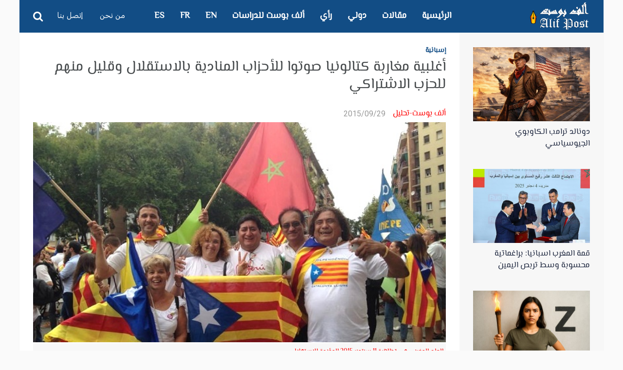

--- FILE ---
content_type: text/html; charset=UTF-8
request_url: https://alifpost.org/%D8%A3%D8%BA%D9%84%D8%A8%D9%8A%D8%A9-%D9%85%D8%BA%D8%A7%D8%B1%D8%A8%D8%A9-%D9%83%D8%AA%D8%A7%D9%84%D9%88%D9%86%D9%8A%D8%A7-%D8%B5%D9%88%D8%AA%D9%88%D8%A7-%D9%84%D9%84%D8%A3%D8%AD%D8%B2%D8%A7%D8%A8/
body_size: 23785
content:
<!DOCTYPE html>
<!--[if IE 7]>
<html class="ie ie7" dir="rtl" lang="ar" prefix="og: http://ogp.me/ns#">
<![endif]-->
<!--[if IE 8]>
<html class="ie ie8" dir="rtl" lang="ar" prefix="og: http://ogp.me/ns#">
<![endif]-->
<!--[if !(IE 7) | !(IE 8) ]><!-->
<html dir="rtl" lang="ar" prefix="og: http://ogp.me/ns#">
<!--<![endif]-->
<head>
	<meta charset="UTF-8" />
			<meta name="viewport" content="width=device-width, initial-scale=1.0, minimum-scale=1.0, maximum-scale=1.0, user-scalable=no">
		
		
	<link rel="pingback" href="https://alifpost.org/xmlrpc.php" />

		
	
	
	
	
                  <meta property="og:title" content="ألف بوست :
 أغلبية مغاربة كتالونيا صوتوا للأحزاب المنادية بالاستقلال وقليل منهم للحزب الاشتراكي" />
                  <meta property="og:description" content="انخرطت الكثير من أفراد الجالية المغربية في إقليم كتالونيا في المسلسل السياسي الذي يعيشه الاقليم، وقد صوتت نسبة هامة منهم لصالح لائحة &#8220;معا من أجل نعم&#8221; التي تنادي باستقلال كتالونيا عن اسبانيا، وهي اللائحة التي فازت بالأغلبية. وجرت الانتخابات يوم الأحد 27 سبتمبر الجاري، وتعتبر انتخابات مفصلية في تاريخ كتالونيا ومنعطفا في الحياة السياسية الإسبانية [&#8230;]" />
             <meta property="og:type" content="article" />
             <meta property="og:url" content="https://alifpost.org/%d8%a3%d8%ba%d9%84%d8%a8%d9%8a%d8%a9-%d9%85%d8%ba%d8%a7%d8%b1%d8%a8%d8%a9-%d9%83%d8%aa%d8%a7%d9%84%d9%88%d9%86%d9%8a%d8%a7-%d8%b5%d9%88%d8%aa%d9%88%d8%a7-%d9%84%d9%84%d8%a3%d8%ad%d8%b2%d8%a7%d8%a8/"/>
             
        <meta property="og:image" content="https://alifpost.org/wp-content/uploads/CataMarr1.jpg" />
        <link rel='dns-prefetch' href='//fonts.googleapis.com' />
	<link rel="stylesheet" id="arabic_font-css" href="//fonts.googleapis.com/earlyaccess/droidarabickufi.css" type="text/css" media="all">
<link rel='stylesheet' id='esp-font-css'  href='https://fonts.googleapis.com/css?family=Amiri%7COvo%7CSource+Sans+Pro%7CYrsa' type='text/css' media='all' />
	<title>أغلبية مغاربة كتالونيا صوتوا للأحزاب المنادية بالاستقلال وقليل منهم للحزب الاشتراكي &#8211; ألف بوست</title>
<meta name='robots' content='max-image-preview:large' />
<link rel='dns-prefetch' href='//fonts.googleapis.com' />
<link rel="alternate" type="application/rss+xml" title="ألف بوست &laquo; الخلاصة" href="https://alifpost.org/feed/" />
<link rel="alternate" type="application/rss+xml" title="ألف بوست &laquo; خلاصة التعليقات" href="https://alifpost.org/comments/feed/" />
<link rel="alternate" type="application/rss+xml" title="ألف بوست &laquo; أغلبية مغاربة كتالونيا صوتوا للأحزاب المنادية بالاستقلال وقليل منهم للحزب الاشتراكي خلاصة التعليقات" href="https://alifpost.org/%d8%a3%d8%ba%d9%84%d8%a8%d9%8a%d8%a9-%d9%85%d8%ba%d8%a7%d8%b1%d8%a8%d8%a9-%d9%83%d8%aa%d8%a7%d9%84%d9%88%d9%86%d9%8a%d8%a7-%d8%b5%d9%88%d8%aa%d9%88%d8%a7-%d9%84%d9%84%d8%a3%d8%ad%d8%b2%d8%a7%d8%a8/feed/" />
<link rel="alternate" title="oEmbed (JSON)" type="application/json+oembed" href="https://alifpost.org/wp-json/oembed/1.0/embed?url=https%3A%2F%2Falifpost.org%2F%25d8%25a3%25d8%25ba%25d9%2584%25d8%25a8%25d9%258a%25d8%25a9-%25d9%2585%25d8%25ba%25d8%25a7%25d8%25b1%25d8%25a8%25d8%25a9-%25d9%2583%25d8%25aa%25d8%25a7%25d9%2584%25d9%2588%25d9%2586%25d9%258a%25d8%25a7-%25d8%25b5%25d9%2588%25d8%25aa%25d9%2588%25d8%25a7-%25d9%2584%25d9%2584%25d8%25a3%25d8%25ad%25d8%25b2%25d8%25a7%25d8%25a8%2F" />
<link rel="alternate" title="oEmbed (XML)" type="text/xml+oembed" href="https://alifpost.org/wp-json/oembed/1.0/embed?url=https%3A%2F%2Falifpost.org%2F%25d8%25a3%25d8%25ba%25d9%2584%25d8%25a8%25d9%258a%25d8%25a9-%25d9%2585%25d8%25ba%25d8%25a7%25d8%25b1%25d8%25a8%25d8%25a9-%25d9%2583%25d8%25aa%25d8%25a7%25d9%2584%25d9%2588%25d9%2586%25d9%258a%25d8%25a7-%25d8%25b5%25d9%2588%25d8%25aa%25d9%2588%25d8%25a7-%25d9%2584%25d9%2584%25d8%25a3%25d8%25ad%25d8%25b2%25d8%25a7%25d8%25a8%2F&#038;format=xml" />
<meta property="og:title" content="أغلبية مغاربة كتالونيا صوتوا للأحزاب المنادية بالاستقلال وقليل منهم للحزب الاشتراكي"/><meta property="og:site_name" content="ألف بوست"/><meta property="og:url" content="https://alifpost.org/%d8%a3%d8%ba%d9%84%d8%a8%d9%8a%d8%a9-%d9%85%d8%ba%d8%a7%d8%b1%d8%a8%d8%a9-%d9%83%d8%aa%d8%a7%d9%84%d9%88%d9%86%d9%8a%d8%a7-%d8%b5%d9%88%d8%aa%d9%88%d8%a7-%d9%84%d9%84%d8%a3%d8%ad%d8%b2%d8%a7%d8%a8/"/><meta property="og:type" content="website" /><meta property="og:image" content="https://alifpost.org/wp-content/uploads/CataMarr1.jpg"/><meta property="og:description" content="انخرطت الكثير من أفراد الجالية المغربية في إقليم كتالونيا في المسلسل السياسي الذي يعيشه الاقليم، وقد صوتت نسبة هامة منهم لصالح لائحة &#8220;معا من أجل نعم&#8221; التي تنادي باستقلال كتالونيا عن اسبانيا، وهي اللائحة التي فازت بالأغلبية. وجرت الانتخابات يوم الأحد 27 سبتمبر الجاري، وتعتبر انتخابات مفصلية في تاريخ كتالونيا ومنعطفا في الحياة السياسية الإسبانية [&hellip;]"/><meta name="twitter:card" content="summary_large_image"><meta name="twitter:title" content="أغلبية مغاربة كتالونيا صوتوا للأحزاب المنادية بالاستقلال وقليل منهم للحزب الاشتراكي"><meta name="twitter:description" content="انخرطت الكثير من أفراد الجالية المغربية في إقليم كتالونيا في المسلسل السياسي الذي يعيشه الاقليم، وقد صوتت نسبة هامة منهم لصالح لائحة &#8220;معا من أجل نعم&#8221; التي تنادي باستقلال كتالونيا عن اسبانيا، وهي اللائحة التي فازت بالأغلبية. وجرت الانتخابات يوم الأحد 27 سبتمبر الجاري، وتعتبر انتخابات مفصلية في تاريخ كتالونيا ومنعطفا في الحياة السياسية الإسبانية [&hellip;]"><meta name="twitter:image:src" content="https://alifpost.org/wp-content/uploads/CataMarr1.jpg"><style id='wp-img-auto-sizes-contain-inline-css' type='text/css'>
img:is([sizes=auto i],[sizes^="auto," i]){contain-intrinsic-size:3000px 1500px}
/*# sourceURL=wp-img-auto-sizes-contain-inline-css */
</style>
<style id='wp-emoji-styles-inline-css' type='text/css'>

	img.wp-smiley, img.emoji {
		display: inline !important;
		border: none !important;
		box-shadow: none !important;
		height: 1em !important;
		width: 1em !important;
		margin: 0 0.07em !important;
		vertical-align: -0.1em !important;
		background: none !important;
		padding: 0 !important;
	}
/*# sourceURL=wp-emoji-styles-inline-css */
</style>
<style id='wp-block-library-inline-css' type='text/css'>
:root{--wp-block-synced-color:#7a00df;--wp-block-synced-color--rgb:122,0,223;--wp-bound-block-color:var(--wp-block-synced-color);--wp-editor-canvas-background:#ddd;--wp-admin-theme-color:#007cba;--wp-admin-theme-color--rgb:0,124,186;--wp-admin-theme-color-darker-10:#006ba1;--wp-admin-theme-color-darker-10--rgb:0,107,160.5;--wp-admin-theme-color-darker-20:#005a87;--wp-admin-theme-color-darker-20--rgb:0,90,135;--wp-admin-border-width-focus:2px}@media (min-resolution:192dpi){:root{--wp-admin-border-width-focus:1.5px}}.wp-element-button{cursor:pointer}:root .has-very-light-gray-background-color{background-color:#eee}:root .has-very-dark-gray-background-color{background-color:#313131}:root .has-very-light-gray-color{color:#eee}:root .has-very-dark-gray-color{color:#313131}:root .has-vivid-green-cyan-to-vivid-cyan-blue-gradient-background{background:linear-gradient(135deg,#00d084,#0693e3)}:root .has-purple-crush-gradient-background{background:linear-gradient(135deg,#34e2e4,#4721fb 50%,#ab1dfe)}:root .has-hazy-dawn-gradient-background{background:linear-gradient(135deg,#faaca8,#dad0ec)}:root .has-subdued-olive-gradient-background{background:linear-gradient(135deg,#fafae1,#67a671)}:root .has-atomic-cream-gradient-background{background:linear-gradient(135deg,#fdd79a,#004a59)}:root .has-nightshade-gradient-background{background:linear-gradient(135deg,#330968,#31cdcf)}:root .has-midnight-gradient-background{background:linear-gradient(135deg,#020381,#2874fc)}:root{--wp--preset--font-size--normal:16px;--wp--preset--font-size--huge:42px}.has-regular-font-size{font-size:1em}.has-larger-font-size{font-size:2.625em}.has-normal-font-size{font-size:var(--wp--preset--font-size--normal)}.has-huge-font-size{font-size:var(--wp--preset--font-size--huge)}.has-text-align-center{text-align:center}.has-text-align-left{text-align:left}.has-text-align-right{text-align:right}.has-fit-text{white-space:nowrap!important}#end-resizable-editor-section{display:none}.aligncenter{clear:both}.items-justified-left{justify-content:flex-start}.items-justified-center{justify-content:center}.items-justified-right{justify-content:flex-end}.items-justified-space-between{justify-content:space-between}.screen-reader-text{border:0;clip-path:inset(50%);height:1px;margin:-1px;overflow:hidden;padding:0;position:absolute;width:1px;word-wrap:normal!important}.screen-reader-text:focus{background-color:#ddd;clip-path:none;color:#444;display:block;font-size:1em;height:auto;left:5px;line-height:normal;padding:15px 23px 14px;text-decoration:none;top:5px;width:auto;z-index:100000}html :where(.has-border-color){border-style:solid}html :where([style*=border-top-color]){border-top-style:solid}html :where([style*=border-right-color]){border-right-style:solid}html :where([style*=border-bottom-color]){border-bottom-style:solid}html :where([style*=border-left-color]){border-left-style:solid}html :where([style*=border-width]){border-style:solid}html :where([style*=border-top-width]){border-top-style:solid}html :where([style*=border-right-width]){border-right-style:solid}html :where([style*=border-bottom-width]){border-bottom-style:solid}html :where([style*=border-left-width]){border-left-style:solid}html :where(img[class*=wp-image-]){height:auto;max-width:100%}:where(figure){margin:0 0 1em}html :where(.is-position-sticky){--wp-admin--admin-bar--position-offset:var(--wp-admin--admin-bar--height,0px)}@media screen and (max-width:600px){html :where(.is-position-sticky){--wp-admin--admin-bar--position-offset:0px}}

/*# sourceURL=wp-block-library-inline-css */
</style><style id='global-styles-inline-css' type='text/css'>
:root{--wp--preset--aspect-ratio--square: 1;--wp--preset--aspect-ratio--4-3: 4/3;--wp--preset--aspect-ratio--3-4: 3/4;--wp--preset--aspect-ratio--3-2: 3/2;--wp--preset--aspect-ratio--2-3: 2/3;--wp--preset--aspect-ratio--16-9: 16/9;--wp--preset--aspect-ratio--9-16: 9/16;--wp--preset--color--black: #000000;--wp--preset--color--cyan-bluish-gray: #abb8c3;--wp--preset--color--white: #ffffff;--wp--preset--color--pale-pink: #f78da7;--wp--preset--color--vivid-red: #cf2e2e;--wp--preset--color--luminous-vivid-orange: #ff6900;--wp--preset--color--luminous-vivid-amber: #fcb900;--wp--preset--color--light-green-cyan: #7bdcb5;--wp--preset--color--vivid-green-cyan: #00d084;--wp--preset--color--pale-cyan-blue: #8ed1fc;--wp--preset--color--vivid-cyan-blue: #0693e3;--wp--preset--color--vivid-purple: #9b51e0;--wp--preset--gradient--vivid-cyan-blue-to-vivid-purple: linear-gradient(135deg,rgb(6,147,227) 0%,rgb(155,81,224) 100%);--wp--preset--gradient--light-green-cyan-to-vivid-green-cyan: linear-gradient(135deg,rgb(122,220,180) 0%,rgb(0,208,130) 100%);--wp--preset--gradient--luminous-vivid-amber-to-luminous-vivid-orange: linear-gradient(135deg,rgb(252,185,0) 0%,rgb(255,105,0) 100%);--wp--preset--gradient--luminous-vivid-orange-to-vivid-red: linear-gradient(135deg,rgb(255,105,0) 0%,rgb(207,46,46) 100%);--wp--preset--gradient--very-light-gray-to-cyan-bluish-gray: linear-gradient(135deg,rgb(238,238,238) 0%,rgb(169,184,195) 100%);--wp--preset--gradient--cool-to-warm-spectrum: linear-gradient(135deg,rgb(74,234,220) 0%,rgb(151,120,209) 20%,rgb(207,42,186) 40%,rgb(238,44,130) 60%,rgb(251,105,98) 80%,rgb(254,248,76) 100%);--wp--preset--gradient--blush-light-purple: linear-gradient(135deg,rgb(255,206,236) 0%,rgb(152,150,240) 100%);--wp--preset--gradient--blush-bordeaux: linear-gradient(135deg,rgb(254,205,165) 0%,rgb(254,45,45) 50%,rgb(107,0,62) 100%);--wp--preset--gradient--luminous-dusk: linear-gradient(135deg,rgb(255,203,112) 0%,rgb(199,81,192) 50%,rgb(65,88,208) 100%);--wp--preset--gradient--pale-ocean: linear-gradient(135deg,rgb(255,245,203) 0%,rgb(182,227,212) 50%,rgb(51,167,181) 100%);--wp--preset--gradient--electric-grass: linear-gradient(135deg,rgb(202,248,128) 0%,rgb(113,206,126) 100%);--wp--preset--gradient--midnight: linear-gradient(135deg,rgb(2,3,129) 0%,rgb(40,116,252) 100%);--wp--preset--font-size--small: 13px;--wp--preset--font-size--medium: 20px;--wp--preset--font-size--large: 36px;--wp--preset--font-size--x-large: 42px;--wp--preset--spacing--20: 0.44rem;--wp--preset--spacing--30: 0.67rem;--wp--preset--spacing--40: 1rem;--wp--preset--spacing--50: 1.5rem;--wp--preset--spacing--60: 2.25rem;--wp--preset--spacing--70: 3.38rem;--wp--preset--spacing--80: 5.06rem;--wp--preset--shadow--natural: 6px 6px 9px rgba(0, 0, 0, 0.2);--wp--preset--shadow--deep: 12px 12px 50px rgba(0, 0, 0, 0.4);--wp--preset--shadow--sharp: 6px 6px 0px rgba(0, 0, 0, 0.2);--wp--preset--shadow--outlined: 6px 6px 0px -3px rgb(255, 255, 255), 6px 6px rgb(0, 0, 0);--wp--preset--shadow--crisp: 6px 6px 0px rgb(0, 0, 0);}:where(.is-layout-flex){gap: 0.5em;}:where(.is-layout-grid){gap: 0.5em;}body .is-layout-flex{display: flex;}.is-layout-flex{flex-wrap: wrap;align-items: center;}.is-layout-flex > :is(*, div){margin: 0;}body .is-layout-grid{display: grid;}.is-layout-grid > :is(*, div){margin: 0;}:where(.wp-block-columns.is-layout-flex){gap: 2em;}:where(.wp-block-columns.is-layout-grid){gap: 2em;}:where(.wp-block-post-template.is-layout-flex){gap: 1.25em;}:where(.wp-block-post-template.is-layout-grid){gap: 1.25em;}.has-black-color{color: var(--wp--preset--color--black) !important;}.has-cyan-bluish-gray-color{color: var(--wp--preset--color--cyan-bluish-gray) !important;}.has-white-color{color: var(--wp--preset--color--white) !important;}.has-pale-pink-color{color: var(--wp--preset--color--pale-pink) !important;}.has-vivid-red-color{color: var(--wp--preset--color--vivid-red) !important;}.has-luminous-vivid-orange-color{color: var(--wp--preset--color--luminous-vivid-orange) !important;}.has-luminous-vivid-amber-color{color: var(--wp--preset--color--luminous-vivid-amber) !important;}.has-light-green-cyan-color{color: var(--wp--preset--color--light-green-cyan) !important;}.has-vivid-green-cyan-color{color: var(--wp--preset--color--vivid-green-cyan) !important;}.has-pale-cyan-blue-color{color: var(--wp--preset--color--pale-cyan-blue) !important;}.has-vivid-cyan-blue-color{color: var(--wp--preset--color--vivid-cyan-blue) !important;}.has-vivid-purple-color{color: var(--wp--preset--color--vivid-purple) !important;}.has-black-background-color{background-color: var(--wp--preset--color--black) !important;}.has-cyan-bluish-gray-background-color{background-color: var(--wp--preset--color--cyan-bluish-gray) !important;}.has-white-background-color{background-color: var(--wp--preset--color--white) !important;}.has-pale-pink-background-color{background-color: var(--wp--preset--color--pale-pink) !important;}.has-vivid-red-background-color{background-color: var(--wp--preset--color--vivid-red) !important;}.has-luminous-vivid-orange-background-color{background-color: var(--wp--preset--color--luminous-vivid-orange) !important;}.has-luminous-vivid-amber-background-color{background-color: var(--wp--preset--color--luminous-vivid-amber) !important;}.has-light-green-cyan-background-color{background-color: var(--wp--preset--color--light-green-cyan) !important;}.has-vivid-green-cyan-background-color{background-color: var(--wp--preset--color--vivid-green-cyan) !important;}.has-pale-cyan-blue-background-color{background-color: var(--wp--preset--color--pale-cyan-blue) !important;}.has-vivid-cyan-blue-background-color{background-color: var(--wp--preset--color--vivid-cyan-blue) !important;}.has-vivid-purple-background-color{background-color: var(--wp--preset--color--vivid-purple) !important;}.has-black-border-color{border-color: var(--wp--preset--color--black) !important;}.has-cyan-bluish-gray-border-color{border-color: var(--wp--preset--color--cyan-bluish-gray) !important;}.has-white-border-color{border-color: var(--wp--preset--color--white) !important;}.has-pale-pink-border-color{border-color: var(--wp--preset--color--pale-pink) !important;}.has-vivid-red-border-color{border-color: var(--wp--preset--color--vivid-red) !important;}.has-luminous-vivid-orange-border-color{border-color: var(--wp--preset--color--luminous-vivid-orange) !important;}.has-luminous-vivid-amber-border-color{border-color: var(--wp--preset--color--luminous-vivid-amber) !important;}.has-light-green-cyan-border-color{border-color: var(--wp--preset--color--light-green-cyan) !important;}.has-vivid-green-cyan-border-color{border-color: var(--wp--preset--color--vivid-green-cyan) !important;}.has-pale-cyan-blue-border-color{border-color: var(--wp--preset--color--pale-cyan-blue) !important;}.has-vivid-cyan-blue-border-color{border-color: var(--wp--preset--color--vivid-cyan-blue) !important;}.has-vivid-purple-border-color{border-color: var(--wp--preset--color--vivid-purple) !important;}.has-vivid-cyan-blue-to-vivid-purple-gradient-background{background: var(--wp--preset--gradient--vivid-cyan-blue-to-vivid-purple) !important;}.has-light-green-cyan-to-vivid-green-cyan-gradient-background{background: var(--wp--preset--gradient--light-green-cyan-to-vivid-green-cyan) !important;}.has-luminous-vivid-amber-to-luminous-vivid-orange-gradient-background{background: var(--wp--preset--gradient--luminous-vivid-amber-to-luminous-vivid-orange) !important;}.has-luminous-vivid-orange-to-vivid-red-gradient-background{background: var(--wp--preset--gradient--luminous-vivid-orange-to-vivid-red) !important;}.has-very-light-gray-to-cyan-bluish-gray-gradient-background{background: var(--wp--preset--gradient--very-light-gray-to-cyan-bluish-gray) !important;}.has-cool-to-warm-spectrum-gradient-background{background: var(--wp--preset--gradient--cool-to-warm-spectrum) !important;}.has-blush-light-purple-gradient-background{background: var(--wp--preset--gradient--blush-light-purple) !important;}.has-blush-bordeaux-gradient-background{background: var(--wp--preset--gradient--blush-bordeaux) !important;}.has-luminous-dusk-gradient-background{background: var(--wp--preset--gradient--luminous-dusk) !important;}.has-pale-ocean-gradient-background{background: var(--wp--preset--gradient--pale-ocean) !important;}.has-electric-grass-gradient-background{background: var(--wp--preset--gradient--electric-grass) !important;}.has-midnight-gradient-background{background: var(--wp--preset--gradient--midnight) !important;}.has-small-font-size{font-size: var(--wp--preset--font-size--small) !important;}.has-medium-font-size{font-size: var(--wp--preset--font-size--medium) !important;}.has-large-font-size{font-size: var(--wp--preset--font-size--large) !important;}.has-x-large-font-size{font-size: var(--wp--preset--font-size--x-large) !important;}
/*# sourceURL=global-styles-inline-css */
</style>

<style id='classic-theme-styles-inline-css' type='text/css'>
/*! This file is auto-generated */
.wp-block-button__link{color:#fff;background-color:#32373c;border-radius:9999px;box-shadow:none;text-decoration:none;padding:calc(.667em + 2px) calc(1.333em + 2px);font-size:1.125em}.wp-block-file__button{background:#32373c;color:#fff;text-decoration:none}
/*# sourceURL=/wp-includes/css/classic-themes.min.css */
</style>
<link rel='stylesheet' id='wp-audio-player-css' href='https://alifpost.org/wp-content/plugins/wp-audio-player/css/audioplayer.css' type='text/css' media='all' />
<link rel='stylesheet' id='wp-audio-player-theme-css' href='https://alifpost.org/wp-content/plugins/wp-audio-player/css/plugin.css' type='text/css' media='all' />
<link rel='stylesheet' id='parent-style-css' href='https://alifpost.org/wp-content/themes/abomb/style.css' type='text/css' media='all' />
<link rel='stylesheet' id='style-css' href='https://alifpost.org/wp-content/themes/abomb-child/style.css' type='text/css' media='all' />
<link rel='stylesheet' id='heateor_sss_frontend_css-css' href='https://alifpost.org/wp-content/plugins/sassy-social-share/public/css/sassy-social-share-public.css' type='text/css' media='all' />
<style id='heateor_sss_frontend_css-inline-css' type='text/css'>
.heateor_sss_button_instagram span.heateor_sss_svg,a.heateor_sss_instagram span.heateor_sss_svg{background:radial-gradient(circle at 30% 107%,#fdf497 0,#fdf497 5%,#fd5949 45%,#d6249f 60%,#285aeb 90%)}.heateor_sss_horizontal_sharing .heateor_sss_svg,.heateor_sss_standard_follow_icons_container .heateor_sss_svg{color:#fff;border-width:0px;border-style:solid;border-color:transparent}.heateor_sss_horizontal_sharing .heateorSssTCBackground{color:#666}.heateor_sss_horizontal_sharing span.heateor_sss_svg:hover,.heateor_sss_standard_follow_icons_container span.heateor_sss_svg:hover{border-color:transparent;}.heateor_sss_vertical_sharing span.heateor_sss_svg,.heateor_sss_floating_follow_icons_container span.heateor_sss_svg{color:#fff;border-width:0px;border-style:solid;border-color:transparent;}.heateor_sss_vertical_sharing .heateorSssTCBackground{color:#666;}.heateor_sss_vertical_sharing span.heateor_sss_svg:hover,.heateor_sss_floating_follow_icons_container span.heateor_sss_svg:hover{border-color:transparent;}@media screen and (max-width:783px) {.heateor_sss_vertical_sharing{display:none!important}}
/*# sourceURL=heateor_sss_frontend_css-inline-css */
</style>
<link rel='stylesheet' id='redux-google-fonts-reedwan_options-css' href='https://fonts.googleapis.com/css?family=Old+Standard+TT%3A400%7CRoboto%3A400%2C100%2C900%2C700&#038;subset=latin' type='text/css' media='all' />
<script type="text/javascript" src="https://alifpost.org/wp-includes/js/jquery/jquery.min.js" id="jquery-core-js"></script>
<script type="text/javascript" src="https://alifpost.org/wp-includes/js/jquery/jquery-migrate.min.js" id="jquery-migrate-js"></script>
<script type="text/javascript" src="https://alifpost.org/wp-content/plugins/wp-audio-player/js/audioplayer.min.js" id="wp-audio-player-js"></script>
<script type="text/javascript" src="https://alifpost.org/wp-content/plugins/wp-audio-player/js/plugin.min.js" id="wp-audio-player-plugin-js"></script>
<link rel="https://api.w.org/" href="https://alifpost.org/wp-json/" /><link rel="alternate" title="JSON" type="application/json" href="https://alifpost.org/wp-json/wp/v2/posts/27355" /><link rel="EditURI" type="application/rsd+xml" title="RSD" href="https://alifpost.org/xmlrpc.php?rsd" />
<link rel="stylesheet" href="https://alifpost.org/wp-content/themes/abomb-child/rtl.css" type="text/css" media="screen" />
<link rel="canonical" href="https://alifpost.org/%d8%a3%d8%ba%d9%84%d8%a8%d9%8a%d8%a9-%d9%85%d8%ba%d8%a7%d8%b1%d8%a8%d8%a9-%d9%83%d8%aa%d8%a7%d9%84%d9%88%d9%86%d9%8a%d8%a7-%d8%b5%d9%88%d8%aa%d9%88%d8%a7-%d9%84%d9%84%d8%a3%d8%ad%d8%b2%d8%a7%d8%a8/" />
<link rel='shortlink' href='https://alifpost.org/?p=27355' />
<!--[if lt IE 9]><script src="http://html5shim.googlecode.com/svn/trunk/html5.js"></script><![endif]--><!-- Analytics by WP Statistics v14.11.2 - https://wp-statistics.com -->
	<!--[if IE]>
		<meta http-equiv="X-UA-Compatible" content="IE=9; IE=8; IE=EmulateIE8; IE=EDGE" />
		<script src="https://alifpost.org/wp-content/themes/abomb/js/html5.js"></script>
		<script src="https://alifpost.org/wp-content/themes/abomb/js/placeholders.jquery.min.js"></script>
	<![endif]-->

		
	<!-- Theme Panel CSS -->
	<style type="text/css" media="screen">
	::selection {
		background: #124d85;
	}
	::-moz-selection {
		background: #124d85;
	}
			body {
			background-color: transparent;
		}
		body,
	.review-foot .review-summary,
	blockquote .quote-name,
	.type-32 .grid-medium-half .grid-caption {
		font-family: Old Standard TT;
		font-weight: 400;
		font-size: 16px;
		line-height: 24px;
		color: #000000;
	}
	input, textarea, select,
	.woocommerce .modal input, 
	.woocommerce-page .modal textarea {
		font-family: Roboto;
		font-weight: 700;
		font-size: 14px;
	}
	.big-title {
		font-family: Old Standard TT;
		font-weight: 400;
	}
	.block-six .entry-content a,
	.block-page .entry-content a {
		color: #124d85;
	}

	.type-32 .grid-medium-half .grid-caption a {
		color: #000000;
	}
	blockquote,
	.sidebar .widget .tab-head li a,
	.single-sticky, 
	.search-post .search-number,
	.search-post .no-post,
	.ajax-text-load {
		font-family: Roboto;
		font-weight: 900;
		color: #000000;
	}
	.block-three .lists-posts ul > li,
	.comlist-name,
	.error-wrap p,
	.gcat a,
	.wpb_button,
	.block-three .lists-posts ul > li, 
	.button, button, 
	input[type="submit"],
	.weather-day {
		font-family: Roboto;
		font-weight: 400;
		
	}
	.block-three .lists-posts ul > li,
	.comlist-name,
	.error-wrap p,
	.gcat a {
		font-size: 14px;
	}
	blockquote.quote-colored {
		font-family: Roboto;
		font-weight: 100;
		font-size: 30px;
		line-height: 40px;
	}
	.weather-now,
	.weather-title h1 {
		font-family: Roboto;
		font-weight: 100;
	}
	.block-six > .block-ajax-query-content > .big-post .entry-content,
	.block-page .entry-content,
	.entry-excerpt,
	.archive-desc,
	blockquote.quote-box {
		font-family: Old Standard TT;
		font-size: 18px;
		line-height: 26px;
		font-weight: 400;
	}
	.footer-wrap {
		font-family: Roboto;
		font-weight: 900;
		font-size: 14px;
	}
	.toTop,
	.logo-row-wrap,
	.button, button, input[type="submit"],
	.tagcloud a:hover,
	.entry-tags .entry-tag-title,
	.block-ajax-query-button,
	.block-four-five .entry-meta .meta-date:after,
	.alert-msg,
	.review-criteria .rating-bar .rating-value,
	.pagination span.current,
	.dropcap, 
	.wpb_default, 
	.wpb_default:hover,
	.owl-theme .owl-controls .owl-page.active span, 
	.owl-theme .owl-controls.clickable .owl-page:hover span,
	.type-32 .featured-grid-item > a:before,
	.gcat a,
	.single-sticky,
	.modal button,
	.woocommerce .modal button.button,
	.woocommerce-page .modal button.button {
		background: #124d85;
	}
	.header-wrap {
		font-family: Old Standard TT;
		font-weight: 400;
		font-size: 18px;
	}
	.main-header {
		color: #fff;
	}
	.main-header a,
	.menu-form .search-box input[type=text] {
		color: #fff;
	}
	.main-header a:hover, 
	.main-header i:hover {
		color: #fff;
	}
	.bombnav .sub-menu,
	.bombnav .megamenu,
	.bombnav .sub-menu a,
	.bombnav .megamenu a {
		color: #fff;
	}
	.bombnav .sub-menu,
	.bombnav .megamenu {
		background: #222;
	}
	.bombnav > li:hover > a:after,
	.bombnav > li.active > a :after {
		border-color: transparent transparent #222;
	}
	.logo-row, 
	.menu-row,
	.menu-form  .search-box input[type=text] {
		height: 67px;
	}
	.main-header .bombnav > li > a, 
	.main-header .no-menu > a,
	.menu-reg-log.righttog a,
	.menu-reg-log.menu-search i,
	.menu-form .close-search,
	.menu-form  .search-box input[type=text], 
	.main-header .logo a {
		line-height: 67px;
	}
	.logo {
		padding-top: 3px;
		padding-bottom: 3px;
	}
	.sticky .logo{
		padding-top: 2.2388059701493px;
		padding-bottom: 2.2388059701493px;
	}
	.sticky .logo img {
		height: 45.522388059701px;
		width: 93.283582089552px;
	}
	.sb-toggle,
	.head-archive {
		margin-top: 17.5px;
		margin-bottom: 19.5px;
	}
	.bombnav,
	.bombnav a,
	.no-menu a,
	.sb-toggle .togtext,
	.menu-form .search-box input[type=text],
	.main-menu-tog .menu-reg-log.righttog a,
	.form-search input {
		font-family: Roboto;
		font-weight: 900;
	}
	.top-wrap a,
	.top-wrap {
		font-family: Roboto;
		font-weight: 900;
		font-size: 14px;
	}
	.bombnav > li > a,
	.no-menu > a{
		font-size: 18px;
		text-transform: uppercase;
	}
	.main-header,
	.menu-form {
		background: #124d85;
	}
	.sb-slidebar.left-side-tog,
	.left-sidebar,
	.comment-navigation {
		background: #f2f0eb;
	}
	.slider-wrap, 
	.slider-wrap .owl-nav-inner {
		background-color: #191f2d;
	}
	.slider-wrap .owl-pagi li.active {
		background: #124d85;
	}
	.soverlay {
		background: #191f2d;
		opacity: 0.5;
		-moz-opacity: 0.5;
		-khtml-opacity: 0.5;
		-ms-filter: "progid:DXImageTransform.Microsoft.Alpha(Opacity=50)";
		filter: alpha(opacity=50);
	}
	.sidebar .widget ul li a, 
	.sidebar .widget_rss cite,
	.widget_calendar table#wp-calendar caption,
	.widget_calendar thead>tr>th,
	.tagcloud a,
	.block-nine li a,
	.block-nine.ordered ul li .list-count,
	.pagination	span.current,
	.pagination a,
	
	.comment-body-head .commenter-name,
	.comment-body-head .commenter-name a,
	.comment-navigation a,
	.criteria-title,
	.review-total-score,
	.summary-title,
	.social-counter .counter-desc .counter,
	.comlist-date a,
	.user-name,
	.user-name a,
	.block-page .entry-tags,
	.author-box-title,
	.single-nav .sub-title,
	.widget_search .form-search input,
	.pingback {
		font-family: Roboto;
		font-weight: 900;
	}
	.sidebar .widget ul li a, 
	.sidebar .widget_rss cite,
	.widget_calendar table#wp-calendar caption,
	.widget_calendar thead>tr>th,
	.tagcloud a,
	.block-nine li a,
	.block-nine.ordered ul li .list-count,
	.pagination	span.current,
	.pagination a {
		font-size: 14px;
	}
	.sidebar .widget ul li a, 
	.sidebar .widget_rss cite,
	.widget_calendar table#wp-calendar caption,
	.widget_calendar thead>tr>th,
	.tagcloud a,
	.block-nine li a,
	.block-nine.ordered ul li .list-count,
	.pagination	span.current,
	.pagination a,
	.comment-body-head .commenter-name,
	.comment-body-head .commenter-name a,
	.comment-navigation a,
	.criteria-title,
	.review-total-score,
	.summary-title,
	.social-counter .counter-desc .counter,
	.comlist-date a,
	.user-name,
	.user-name a,
	.block-page .entry-tags,
	.author-box-title,
	.single-nav .sub-title,
	
	.block .entry-title a,
	.block-page .block .entry-title a,
	.lists-posts ul > li a,
	.single-block-title,
	.comment-reply-title a,
	.block-page .entry-related .entry-title a,
	.single-nav i,
	.no-post,
	.widget_search .form-search input,
	.widget_search .form-search i,
	.entry-tags a,
	.review-head .review-title,
	.pingback, .pingback a {
		color: #252e45;
	}
	.block-three .big-post .entry-image,
	.block-six > .block-ajax-query-content > .big-post,
	.lists-header,
	.tagcloud a:hover,
	.social-widget .social a,
	.social-counter > a,
	.archive-title,
	.pagination span.current,
	.pagination a:hover,
	blockquote.quote-box,
	.entry-tags .entry-tag-title,
	.entry-tags a:hover,
	.form .header {
		border-color: #124d85;
	}
	.block-four-five .entry-meta .meta-date	{
		font-family: Roboto;
		font-weight: 400;
		color: #124d85;
	}
	.block-six .entry-meta .meta-shares a,
	.block-six > .block-ajax-query-content > .ajax-item > .entry-header .entry-title a,
	.block-page .entry-meta .meta-shares a {
		color: #000000;
	}
	.alert-msg:before {
		border-bottom-color: #124d85;
	}
	.social a:hover,
	.block-six .entry-meta .meta-shares a:hover,
	.block-page .entry-meta .meta-shares a:hover,
	.slider-wrap .owl-direction span:hover,
	.slider-wrap .owl-collapse:hover,
	.tabs li.active a,
	.sidebar .widget .tabs li.active a,
	.thumb-icon,
	.entry-meta .meta-cat a,
	.bomb-wrap .widgettitle,
	.bomb-wrap .widgettitle a,
	.block-four-five .entry-meta .meta-cat a:hover,
	.entry-meta .meta-author a,
	.comment-body-text a,
	.comment-body-foot a,
	.comment-body-foot > span,
	.social-widget .social a,
	.social-counter > a,
	.block-nine.ordered ul li .list-count,
	.author-box-social a,
	.archive-title .rss-link,
	.search-post .search-number,
	.bombver.bombnav a:hover,
	.bombver.bombnav .megamenu a:hover,
	.bombver.bombnav .sub-menu a:hover,
	blockquote:before,
	blockquote.quote-colored,
	.dropcap3,
	.dropcap5,
	.second-title,
	.main-slider .scat a,
	.owl-theme .scat a,
	.owl-theme .owl-controls.clickable .owl-buttons div:hover,
	.thumb-icon-list,
	.mfp-title a,
	#comments .pingback .url:hover,
	#comments .pingback .comment-edit-link,
	.weather-title {
		color: #124d85;
	}
	@media only screen and (min-width: 768px) and (max-width: 959px) {
		bomb_res .header-five {
			background: #124d85;
		}
	}
	@media only screen and (max-width: 767px) { 
		bomb_res .header-five {
			background: #124d85;
		}
	}	
			                                    		</style>
</head>
<body class="rtl wp-singular post-template-default single single-post postid-27355 single-format-standard wp-theme-abomb wp-child-theme-abomb-child bomb_res wpb-js-composer js-comp-ver-4.3.5 vc_responsive" itemscope="itemscope" itemtype="https://schema.org/WebPage">

		
			<div class="layout-wrap boxed">
						<header role="banner" class="header-wrap clearfix header1" itemscope="itemscope" itemtype="https://schema.org/WPHeader">
				
<div class="main-header header-one show-sticky">
  <div class="row clearfix">
    <div class="main-row clearfix">
      <div class="logo noleftLogo el-left">
        <a href="https://alifpost.org/">
	<img class="logo-img" src="https://alifpost.org/wp-content/uploads/2018/01/logo-alif-post.png" alt="ألف بوست" width="125" height="61" data-logoretina=""/>
</a>
	<p class="site-title hide-text" itemprop="headline">ألف بوست</p>
	<p class="site-description hide-text" itemprop="description">صحيفة الخبر والتحليل والرأي</p>
      </div>
            <div class="menu-reg-log menu-search righttog deskview"> <i class="fa fa-search"></i> </div>
      <div class="menu-form">
        <div class="search-box el-left">
          <form class="el-left" action="https://alifpost.org/" method="GET">
            <input type="text" name="s" id="s" value="ابحث هنا..." placeholder="ابحث هنا..." />
            <i class="fa fa-close close-search"></i>
          </form>
        </div>
      </div>
                  <div class="menu-reg-log righttog deskview">
		<a class="showbox" href="https://alifpost.org/من-نحن">من نحن</a>
		<a class="showbox" href="https://alifpost.org/إتصل-بنا">إتصل بنا</a>
	  </div>
            <nav role="navigation" class="main-menu deskview el-right" itemscope="itemscope" itemtype="http://schema.org/SiteNavigationElement">
        <ul id="mainnav" class="bombnav nav-res">
		          <li class="menu-item menu-item-type-post_type menu-item-object-page"><a href="https://alifpost.org">الرئيسية</a></li>
		          <li class="menu-item menu-item-type-taxonomy menu-item-object-category current-post-ancestor current-menu-parent current-post-parent menu-item-has-children">
			<a href="#">مقالات</a>
            <div class="megamenu" style="display: none;">
              <div class="row clearfix">
                <div class="megaposts" style="width:100%">
                  <div class="row-inner">
				  															<div class="grid-3 post-menu" itemscope="itemscope" itemtype="http://schema.org/BlogPosting">
											<div class="entry-image">
												<a href="https://alifpost.org/%d8%a7%d9%84%d8%aa%d8%ad%d8%a7%d9%84%d9%81-%d8%a7%d9%84%d8%b9%d8%b1%d8%a8%d9%8a-%d8%a7%d9%84%d8%b0%d9%8a-%d9%8a%d8%b4%d8%a7%d8%b1%d9%83-%d9%81%d9%8a%d9%87-%d8%a7%d9%84%d9%85%d8%ba%d8%b1%d8%a8-%d9%8a/" title="التحالف العربي الذي يشارك فيه المغرب يقتل 119 شخصا منهم 22 طفلا في اليمن">
													<img width="800" height="500" src="https://alifpost.org/wp-content/uploads/2016/02/yemen.jpg" class="attachment-post-thumbnail size-post-thumbnail wp-post-image" alt="" decoding="async" loading="lazy" srcset="https://alifpost.org/wp-content/uploads/2016/02/yemen.jpg 800w, https://alifpost.org/wp-content/uploads/2016/02/yemen-300x188.jpg 300w, https://alifpost.org/wp-content/uploads/2016/02/yemen-768x480.jpg 768w, https://alifpost.org/wp-content/uploads/2016/02/yemen-385x240.jpg 385w" sizes="auto, (max-width: 800px) 100vw, 800px" />												</a>
											</div>
											<h3 itemprop="name" class="entry-title">
												<a itemprop="url" rel="bookmark" href="https://alifpost.org/%d8%a7%d9%84%d8%aa%d8%ad%d8%a7%d9%84%d9%81-%d8%a7%d9%84%d8%b9%d8%b1%d8%a8%d9%8a-%d8%a7%d9%84%d8%b0%d9%8a-%d9%8a%d8%b4%d8%a7%d8%b1%d9%83-%d9%81%d9%8a%d9%87-%d8%a7%d9%84%d9%85%d8%ba%d8%b1%d8%a8-%d9%8a/" title="التحالف العربي الذي يشارك فيه المغرب يقتل 119 شخصا منهم 22 طفلا في اليمن">التحالف العربي الذي يشارك فيه المغرب يقتل 119 شخصا منهم 22 طفلا في اليمن</a>
											</h3>
										</div>
																			<div class="grid-3 post-menu" itemscope="itemscope" itemtype="http://schema.org/BlogPosting">
											<div class="entry-image">
												<a href="https://alifpost.org/%d8%a3%d9%88%d8%a8%d8%a7%d9%85%d8%a7-%d9%8a%d8%aa%d9%87%d9%85-%d8%a7%d9%84%d8%b3%d8%b9%d9%88%d8%af%d9%8a%d8%a9-%d8%a8%d8%aa%d8%b4%d8%ac%d9%8a%d8%b9-%d8%a7%d9%84%d8%a5%d8%b1%d9%87%d8%a7%d8%a8-%d9%88/" title="أوباما يتهم السعودية بتشجيع الإرهاب ومحاولة توريط واشنطن في حروب منها اليمن">
													<img width="800" height="500" src="https://alifpost.org/wp-content/uploads/2016/03/obama1.jpg" class="attachment-post-thumbnail size-post-thumbnail wp-post-image" alt="" decoding="async" loading="lazy" srcset="https://alifpost.org/wp-content/uploads/2016/03/obama1.jpg 800w, https://alifpost.org/wp-content/uploads/2016/03/obama1-300x188.jpg 300w, https://alifpost.org/wp-content/uploads/2016/03/obama1-768x480.jpg 768w, https://alifpost.org/wp-content/uploads/2016/03/obama1-385x240.jpg 385w" sizes="auto, (max-width: 800px) 100vw, 800px" />												</a>
											</div>
											<h3 itemprop="name" class="entry-title">
												<a itemprop="url" rel="bookmark" href="https://alifpost.org/%d8%a3%d9%88%d8%a8%d8%a7%d9%85%d8%a7-%d9%8a%d8%aa%d9%87%d9%85-%d8%a7%d9%84%d8%b3%d8%b9%d9%88%d8%af%d9%8a%d8%a9-%d8%a8%d8%aa%d8%b4%d8%ac%d9%8a%d8%b9-%d8%a7%d9%84%d8%a5%d8%b1%d9%87%d8%a7%d8%a8-%d9%88/" title="أوباما يتهم السعودية بتشجيع الإرهاب ومحاولة توريط واشنطن في حروب منها اليمن">أوباما يتهم السعودية بتشجيع الإرهاب ومحاولة توريط واشنطن في حروب منها اليمن</a>
											</h3>
										</div>
																			<div class="grid-3 post-menu" itemscope="itemscope" itemtype="http://schema.org/BlogPosting">
											<div class="entry-image">
												<a href="https://alifpost.org/%d8%a7%d9%84%d8%b1%d8%a8%d8%a7%d8%b7-%d8%aa%d9%82%d8%b1%d8%b1-%d8%aa%d9%82%d9%84%d9%8a%d8%b5-%d8%a3%d9%81%d8%b1%d8%a7%d8%af-%d8%a8%d8%b9%d8%ab%d8%a9-%d8%a7%d9%84%d9%85%d9%8a%d9%86%d9%88%d8%b1%d8%b3/" title="في رد جديد على الأمم المتحدة، الرباط تقرر تقليص أفراد بعثة المينورسو في الصحراء وتعتبر الحكم الذاتي حلا وحيدا">
													<img width="800" height="500" src="https://alifpost.org/wp-content/uploads/2016/03/bANkIMOON.jpg" class="attachment-post-thumbnail size-post-thumbnail wp-post-image" alt="" decoding="async" loading="lazy" srcset="https://alifpost.org/wp-content/uploads/2016/03/bANkIMOON.jpg 800w, https://alifpost.org/wp-content/uploads/2016/03/bANkIMOON-300x188.jpg 300w, https://alifpost.org/wp-content/uploads/2016/03/bANkIMOON-768x480.jpg 768w, https://alifpost.org/wp-content/uploads/2016/03/bANkIMOON-385x240.jpg 385w" sizes="auto, (max-width: 800px) 100vw, 800px" />												</a>
											</div>
											<h3 itemprop="name" class="entry-title">
												<a itemprop="url" rel="bookmark" href="https://alifpost.org/%d8%a7%d9%84%d8%b1%d8%a8%d8%a7%d8%b7-%d8%aa%d9%82%d8%b1%d8%b1-%d8%aa%d9%82%d9%84%d9%8a%d8%b5-%d8%a3%d9%81%d8%b1%d8%a7%d8%af-%d8%a8%d8%b9%d8%ab%d8%a9-%d8%a7%d9%84%d9%85%d9%8a%d9%86%d9%88%d8%b1%d8%b3/" title="في رد جديد على الأمم المتحدة، الرباط تقرر تقليص أفراد بعثة المينورسو في الصحراء وتعتبر الحكم الذاتي حلا وحيدا">في رد جديد على الأمم المتحدة، الرباط تقرر تقليص أفراد بعثة المينورسو في الصحراء وتعتبر الحكم الذاتي حلا وحيدا</a>
											</h3>
										</div>
																			<div class="grid-3 post-menu" itemscope="itemscope" itemtype="http://schema.org/BlogPosting">
											<div class="entry-image">
												<a href="https://alifpost.org/%d8%ab%d9%84%d8%a7%d8%ab%d8%a9-%d9%85%d9%84%d8%a7%d9%8a%d9%8a%d9%86-%d8%a8%d8%b1%d8%a7%d8%b2%d9%8a%d9%84%d9%8a-%d9%81%d9%8a-%d9%85%d8%a7%d8%a6%d8%aa%d9%8a-%d9%85%d8%af%d9%8a%d9%86%d8%a9-%d9%8a%d8%b7/" title="ثلاثة ملايين برازيلي في مائتي مدينة يطالبون برحيل الرئيسة ديلما روسيف بسبب الفساد">
													<img width="800" height="500" src="https://alifpost.org/wp-content/uploads/2016/03/B2.jpg" class="attachment-post-thumbnail size-post-thumbnail wp-post-image" alt="" decoding="async" loading="lazy" srcset="https://alifpost.org/wp-content/uploads/2016/03/B2.jpg 800w, https://alifpost.org/wp-content/uploads/2016/03/B2-300x188.jpg 300w, https://alifpost.org/wp-content/uploads/2016/03/B2-768x480.jpg 768w, https://alifpost.org/wp-content/uploads/2016/03/B2-385x240.jpg 385w" sizes="auto, (max-width: 800px) 100vw, 800px" />												</a>
											</div>
											<h3 itemprop="name" class="entry-title">
												<a itemprop="url" rel="bookmark" href="https://alifpost.org/%d8%ab%d9%84%d8%a7%d8%ab%d8%a9-%d9%85%d9%84%d8%a7%d9%8a%d9%8a%d9%86-%d8%a8%d8%b1%d8%a7%d8%b2%d9%8a%d9%84%d9%8a-%d9%81%d9%8a-%d9%85%d8%a7%d8%a6%d8%aa%d9%8a-%d9%85%d8%af%d9%8a%d9%86%d8%a9-%d9%8a%d8%b7/" title="ثلاثة ملايين برازيلي في مائتي مدينة يطالبون برحيل الرئيسة ديلما روسيف بسبب الفساد">ثلاثة ملايين برازيلي في مائتي مدينة يطالبون برحيل الرئيسة ديلما روسيف بسبب الفساد</a>
											</h3>
										</div>
														                  </div>
                </div>
              </div>
            </div>
          </li>
		  <li class="menu-item menu-item-type-custom menu-item-object-custom menu-item-has-children"><a href="https://alifpost.org/cat/دولي">دولي</a>
            <div class="megamenu h-menu" style="display: none;">
              <div class="row clearfix">
                <div class="megaposts-full clearfix">
                  <ul>
					<li class="menu-item menu-item-type-taxonomy menu-item-object-category current-post-ancestor current-menu-parent current-post-parent"><a href="https://alifpost.org/cat/مغربية">المغرب</a></li>
					<li class="menu-item menu-item-type-taxonomy menu-item-object-category current-post-ancestor current-menu-parent current-post-parent"><a href="https://alifpost.org/cat/إسبانية">إسبانيا</a></li>
                    <li class="menu-item menu-item-type-taxonomy menu-item-object-category current-post-ancestor current-menu-parent current-post-parent"><a href="https://alifpost.org/cat/دولي/الجزائر">الجزائر</a></li>
                    <li class="menu-item menu-item-type-taxonomy menu-item-object-category current-post-ancestor current-menu-parent current-post-parent"><a href="https://alifpost.org/دولي/إفريقيا">إفريقيا</a></li>
                    <li class="menu-item menu-item-type-taxonomy menu-item-object-category current-post-ancestor current-menu-parent current-post-parent"><a href="https://alifpost.org/دولي/العالم-العربي">العالم العربي</a></li>
					<li class="menu-item menu-item-type-taxonomy menu-item-object-category current-post-ancestor current-menu-parent current-post-parent"><a href="https://alifpost.org/cat/دولي/أوروبا">أوروبا</a></li>
                    <li class="menu-item menu-item-type-taxonomy menu-item-object-category current-post-ancestor current-menu-parent current-post-parent"><a href="https://alifpost.org/cat/دولي/أمريكا-اللاتينيـة">أمريكا اللاتينيـة</a></li>
					<li class="menu-item menu-item-type-taxonomy menu-item-object-category current-post-ancestor current-menu-parent current-post-parent"><a href="https://alifpost.org/cat/دولي/أمريكا-الشمالية">أمريكا الشمالية</a></li>
					<li class="menu-item menu-item-type-taxonomy menu-item-object-category current-post-ancestor current-menu-parent current-post-parent"><a href="https://alifpost.org/cat/دولي/آسيا">آسيا</a></li>
                  </ul>
                </div>
              </div>
            </div>
          </li>
		  <li class="menu-item menu-item-type-taxonomy menu-item-object-category current-post-ancestor current-menu-parent current-post-parent menu-item-has-children">
			<a href="https://alifpost.org/cat/رأي">رأي</a>
            <div class="megamenu" style="display: none;">
              <div class="row clearfix">
                <div class="megaposts" style="width:100%">
                  <div class="row-inner">
				  																			<div class="grid-3 post-menu" itemscope="itemscope" itemtype="http://schema.org/BlogPosting">
													<div class="entry-image">
														<a href="https://alifpost.org/%d8%af%d9%88%d9%86%d8%a7%d9%84%d8%af-%d8%aa%d8%b1%d8%a7%d9%85%d8%a8-%d8%a7%d9%84%d9%83%d8%a7%d9%88%d8%a8%d9%88%d9%8a-%d8%a7%d9%84%d8%ac%d9%8a%d9%88%d8%b3%d9%8a%d8%a7%d8%b3%d9%8a/" title="دونالد ترامب الكاوبوي الجيوسياسي">
															<img width="803" height="500" src="https://alifpost.org/wp-content/uploads/2026/01/TrumpGeopolitico.jpg" class="attachment-post-thumbnail size-post-thumbnail wp-post-image" alt="" decoding="async" loading="lazy" srcset="https://alifpost.org/wp-content/uploads/2026/01/TrumpGeopolitico.jpg 803w, https://alifpost.org/wp-content/uploads/2026/01/TrumpGeopolitico-300x187.jpg 300w, https://alifpost.org/wp-content/uploads/2026/01/TrumpGeopolitico-768x478.jpg 768w, https://alifpost.org/wp-content/uploads/2026/01/TrumpGeopolitico-385x240.jpg 385w" sizes="auto, (max-width: 803px) 100vw, 803px" />														</a>
													</div>
													<h3 itemprop="name" class="entry-title">
														<a itemprop="url" rel="bookmark" href="https://alifpost.org/%d8%af%d9%88%d9%86%d8%a7%d9%84%d8%af-%d8%aa%d8%b1%d8%a7%d9%85%d8%a8-%d8%a7%d9%84%d9%83%d8%a7%d9%88%d8%a8%d9%88%d9%8a-%d8%a7%d9%84%d8%ac%d9%8a%d9%88%d8%b3%d9%8a%d8%a7%d8%b3%d9%8a/" title="دونالد ترامب الكاوبوي الجيوسياسي">دونالد ترامب الكاوبوي الجيوسياسي</a>
													</h3>
												</div>
																							<div class="grid-3 post-menu" itemscope="itemscope" itemtype="http://schema.org/BlogPosting">
													<div class="entry-image">
														<a href="https://alifpost.org/%d9%82%d9%85%d8%a9-%d8%a7%d9%84%d9%85%d8%ba%d8%b1%d8%a8-%d8%a7%d8%b3%d8%a8%d8%a7%d9%86%d9%8a%d8%a7-%d8%a8%d8%b1%d8%a7%d8%ba%d9%85%d8%a7%d8%aa%d9%8a%d8%a9-%d9%85%d8%ad%d8%b3%d9%88%d8%a8%d8%a9-%d9%88/" title="قمة المغرب اسبانيا: براغماتية محسوبة وسط تربص اليمين">
															<img width="887" height="501" src="https://alifpost.org/wp-content/uploads/2025/12/Cumbre1.jpg" class="attachment-post-thumbnail size-post-thumbnail wp-post-image" alt="" decoding="async" loading="lazy" srcset="https://alifpost.org/wp-content/uploads/2025/12/Cumbre1.jpg 887w, https://alifpost.org/wp-content/uploads/2025/12/Cumbre1-300x169.jpg 300w, https://alifpost.org/wp-content/uploads/2025/12/Cumbre1-768x434.jpg 768w, https://alifpost.org/wp-content/uploads/2025/12/Cumbre1-848x478.jpg 848w" sizes="auto, (max-width: 887px) 100vw, 887px" />														</a>
													</div>
													<h3 itemprop="name" class="entry-title">
														<a itemprop="url" rel="bookmark" href="https://alifpost.org/%d9%82%d9%85%d8%a9-%d8%a7%d9%84%d9%85%d8%ba%d8%b1%d8%a8-%d8%a7%d8%b3%d8%a8%d8%a7%d9%86%d9%8a%d8%a7-%d8%a8%d8%b1%d8%a7%d8%ba%d9%85%d8%a7%d8%aa%d9%8a%d8%a9-%d9%85%d8%ad%d8%b3%d9%88%d8%a8%d8%a9-%d9%88/" title="قمة المغرب اسبانيا: براغماتية محسوبة وسط تربص اليمين">قمة المغرب اسبانيا: براغماتية محسوبة وسط تربص اليمين</a>
													</h3>
												</div>
																							<div class="grid-3 post-menu" itemscope="itemscope" itemtype="http://schema.org/BlogPosting">
													<div class="entry-image">
														<a href="https://alifpost.org/%d8%ac%d9%8a%d9%84-%d8%b2%d8%af-%d8%b5%d9%88%d8%aa-%d8%a7%d9%84%d8%b9%d8%af%d8%a7%d9%84%d8%a9-%d8%a7%d9%84%d8%a7%d8%ac%d8%aa%d9%85%d8%a7%d8%b9%d9%8a%d8%a9-%d8%a7%d9%84%d9%85%d8%aa%d8%ac/" title="«جيل زد»: صوت العدالة الاجتماعية المتجدد">
															<img width="1536" height="1024" src="https://alifpost.org/wp-content/uploads/2025/10/Z.jpg" class="attachment-post-thumbnail size-post-thumbnail wp-post-image" alt="" decoding="async" loading="lazy" srcset="https://alifpost.org/wp-content/uploads/2025/10/Z.jpg 1536w, https://alifpost.org/wp-content/uploads/2025/10/Z-300x200.jpg 300w, https://alifpost.org/wp-content/uploads/2025/10/Z-1024x683.jpg 1024w, https://alifpost.org/wp-content/uploads/2025/10/Z-768x512.jpg 768w" sizes="auto, (max-width: 1536px) 100vw, 1536px" />														</a>
													</div>
													<h3 itemprop="name" class="entry-title">
														<a itemprop="url" rel="bookmark" href="https://alifpost.org/%d8%ac%d9%8a%d9%84-%d8%b2%d8%af-%d8%b5%d9%88%d8%aa-%d8%a7%d9%84%d8%b9%d8%af%d8%a7%d9%84%d8%a9-%d8%a7%d9%84%d8%a7%d8%ac%d8%aa%d9%85%d8%a7%d8%b9%d9%8a%d8%a9-%d8%a7%d9%84%d9%85%d8%aa%d8%ac/" title="«جيل زد»: صوت العدالة الاجتماعية المتجدد">«جيل زد»: صوت العدالة الاجتماعية المتجدد</a>
													</h3>
												</div>
																							<div class="grid-3 post-menu" itemscope="itemscope" itemtype="http://schema.org/BlogPosting">
													<div class="entry-image">
														<a href="https://alifpost.org/39887-2/" title="هل سيضم الغرب سبتة ومليلية إلى حظيرته؟">
															<img width="888" height="500" src="https://alifpost.org/wp-content/uploads/2022/06/ceuta.jpg" class="attachment-post-thumbnail size-post-thumbnail wp-post-image" alt="" decoding="async" loading="lazy" srcset="https://alifpost.org/wp-content/uploads/2022/06/ceuta.jpg 888w, https://alifpost.org/wp-content/uploads/2022/06/ceuta-300x169.jpg 300w, https://alifpost.org/wp-content/uploads/2022/06/ceuta-768x432.jpg 768w, https://alifpost.org/wp-content/uploads/2022/06/ceuta-848x478.jpg 848w" sizes="auto, (max-width: 888px) 100vw, 888px" />														</a>
													</div>
													<h3 itemprop="name" class="entry-title">
														<a itemprop="url" rel="bookmark" href="https://alifpost.org/39887-2/" title="هل سيضم الغرب سبتة ومليلية إلى حظيرته؟">هل سيضم الغرب سبتة ومليلية إلى حظيرته؟</a>
													</h3>
												</div>
																		                  </div>
                </div>
              </div>
            </div>
          </li>
		  <li class="menu-item menu-item-type-taxonomy menu-item-object-category current-post-ancestor current-menu-parent current-post-parent menu-item-has-children">
			<a href="https://alifpost.org/cat/مركز-ألف-بوست-للدراسات">ألف بوست للدراسات</a>
            <div class="megamenu" style="display: none;">
              <div class="row clearfix">
                <div class="megaposts" style="width:100%">
                  <div class="row-inner">
				  																			<div class="grid-3 post-menu" itemscope="itemscope" itemtype="http://schema.org/BlogPosting">
													<div class="entry-image">
														<a href="https://alifpost.org/%d8%a7%d9%84%d8%ad%d9%85%d9%88%d9%84%d8%a9-%d8%a7%d9%84%d8%ac%d9%8a%d9%88%d8%b3%d9%8a%d8%a7%d8%b3%d9%8a%d8%a9-%d9%84%d9%84%d8%a7%d8%aa%d9%81%d8%a7%d9%82-%d8%a7%d9%84%d8%b3%d8%b9%d9%88%d8%af%d9%8a/" title="الحمولة الجيوسياسية للاتفاق السعودي – الباكستاني">
															<img width="856" height="504" src="https://alifpost.org/wp-content/uploads/2025/10/PakistanSaudiArmy.jpeg" class="attachment-post-thumbnail size-post-thumbnail wp-post-image" alt="" decoding="async" loading="lazy" srcset="https://alifpost.org/wp-content/uploads/2025/10/PakistanSaudiArmy.jpeg 856w, https://alifpost.org/wp-content/uploads/2025/10/PakistanSaudiArmy-300x177.jpeg 300w, https://alifpost.org/wp-content/uploads/2025/10/PakistanSaudiArmy-768x452.jpeg 768w" sizes="auto, (max-width: 856px) 100vw, 856px" />														</a>
													</div>
													<h3 itemprop="name" class="entry-title">
														<a itemprop="url" rel="bookmark" href="https://alifpost.org/%d8%a7%d9%84%d8%ad%d9%85%d9%88%d9%84%d8%a9-%d8%a7%d9%84%d8%ac%d9%8a%d9%88%d8%b3%d9%8a%d8%a7%d8%b3%d9%8a%d8%a9-%d9%84%d9%84%d8%a7%d8%aa%d9%81%d8%a7%d9%82-%d8%a7%d9%84%d8%b3%d8%b9%d9%88%d8%af%d9%8a/" title="الحمولة الجيوسياسية للاتفاق السعودي – الباكستاني">الحمولة الجيوسياسية للاتفاق السعودي – الباكستاني</a>
													</h3>
												</div>
																							<div class="grid-3 post-menu" itemscope="itemscope" itemtype="http://schema.org/BlogPosting">
													<div class="entry-image">
														<a href="https://alifpost.org/%d9%81%d9%8a-%d9%85%d9%86%d8%a7%d8%b7%d9%82-%d9%85%d8%ae%d8%aa%d9%84%d9%81%d8%a9-%d8%b9%d9%84%d9%89-%d8%b1%d8%a3%d8%b3%d9%87%d8%a7-%d8%a7%d9%84%d8%b4%d8%b1%d9%82-%d8%a7%d9%84%d8%a3%d9%88%d8%b3%d8%b7/" title="في مناطق مختلفة على رأسها الشرق الأوسط وأوروبا: كيف حمل شهر سبتمبر تراجعا جيوسياسيا لواشنطن؟">
															<img width="803" height="500" src="https://alifpost.org/wp-content/uploads/2025/01/Trump2.jpg" class="attachment-post-thumbnail size-post-thumbnail wp-post-image" alt="" decoding="async" loading="lazy" srcset="https://alifpost.org/wp-content/uploads/2025/01/Trump2.jpg 803w, https://alifpost.org/wp-content/uploads/2025/01/Trump2-300x187.jpg 300w, https://alifpost.org/wp-content/uploads/2025/01/Trump2-768x478.jpg 768w, https://alifpost.org/wp-content/uploads/2025/01/Trump2-385x240.jpg 385w" sizes="auto, (max-width: 803px) 100vw, 803px" />														</a>
													</div>
													<h3 itemprop="name" class="entry-title">
														<a itemprop="url" rel="bookmark" href="https://alifpost.org/%d9%81%d9%8a-%d9%85%d9%86%d8%a7%d8%b7%d9%82-%d9%85%d8%ae%d8%aa%d9%84%d9%81%d8%a9-%d8%b9%d9%84%d9%89-%d8%b1%d8%a3%d8%b3%d9%87%d8%a7-%d8%a7%d9%84%d8%b4%d8%b1%d9%82-%d8%a7%d9%84%d8%a3%d9%88%d8%b3%d8%b7/" title="في مناطق مختلفة على رأسها الشرق الأوسط وأوروبا: كيف حمل شهر سبتمبر تراجعا جيوسياسيا لواشنطن؟">في مناطق مختلفة على رأسها الشرق الأوسط وأوروبا: كيف حمل شهر سبتمبر تراجعا جيوسياسيا لواشنطن؟</a>
													</h3>
												</div>
																							<div class="grid-3 post-menu" itemscope="itemscope" itemtype="http://schema.org/BlogPosting">
													<div class="entry-image">
														<a href="https://alifpost.org/%d9%85%d8%a7-%d8%a7%d9%86%d8%b9%d9%83%d8%a7%d8%b3%d8%a7%d8%aa-%d8%aa%d8%b3%d9%84%d8%ad-%d8%a3%d9%88%d8%b1%d9%88%d8%a8%d8%a7-%d8%b9%d9%84%d9%89-%d8%b4%d9%85%d8%a7%d9%84-%d8%a7%d9%81%d8%b1%d9%8a%d9%82/" title="ما انعكاسات تسلح أوروبا على شمال افريقيا؟">
															<img width="1200" height="798" src="https://alifpost.org/wp-content/uploads/2024/05/morocco-algeria.png" class="attachment-post-thumbnail size-post-thumbnail wp-post-image" alt="" decoding="async" loading="lazy" srcset="https://alifpost.org/wp-content/uploads/2024/05/morocco-algeria.png 1200w, https://alifpost.org/wp-content/uploads/2024/05/morocco-algeria-300x200.png 300w, https://alifpost.org/wp-content/uploads/2024/05/morocco-algeria-1024x681.png 1024w, https://alifpost.org/wp-content/uploads/2024/05/morocco-algeria-768x511.png 768w" sizes="auto, (max-width: 1200px) 100vw, 1200px" />														</a>
													</div>
													<h3 itemprop="name" class="entry-title">
														<a itemprop="url" rel="bookmark" href="https://alifpost.org/%d9%85%d8%a7-%d8%a7%d9%86%d8%b9%d9%83%d8%a7%d8%b3%d8%a7%d8%aa-%d8%aa%d8%b3%d9%84%d8%ad-%d8%a3%d9%88%d8%b1%d9%88%d8%a8%d8%a7-%d8%b9%d9%84%d9%89-%d8%b4%d9%85%d8%a7%d9%84-%d8%a7%d9%81%d8%b1%d9%8a%d9%82/" title="ما انعكاسات تسلح أوروبا على شمال افريقيا؟">ما انعكاسات تسلح أوروبا على شمال افريقيا؟</a>
													</h3>
												</div>
																							<div class="grid-3 post-menu" itemscope="itemscope" itemtype="http://schema.org/BlogPosting">
													<div class="entry-image">
														<a href="https://alifpost.org/%d8%b1%d8%ba%d9%85-%d8%a7%d9%84%d8%aa%d9%88%d8%aa%d8%b1%d8%8c-%d9%85%d8%b9%d8%b7%d9%8a%d8%a7%d8%aa-%d8%a7%d9%84%d8%aa%d8%a7%d8%b1%d9%8a%d8%ae-%d9%88%d8%a7%d9%84%d9%88%d8%a7%d9%82%d8%b9-%d8%a7%d9%84/" title="رغم التوتر، معطيات التاريخ والواقع الميداني تستبعد وقوع حرب بين المغرب والجزائر">
															<img width="1200" height="798" src="https://alifpost.org/wp-content/uploads/2024/05/morocco-algeria.png" class="attachment-post-thumbnail size-post-thumbnail wp-post-image" alt="" decoding="async" loading="lazy" srcset="https://alifpost.org/wp-content/uploads/2024/05/morocco-algeria.png 1200w, https://alifpost.org/wp-content/uploads/2024/05/morocco-algeria-300x200.png 300w, https://alifpost.org/wp-content/uploads/2024/05/morocco-algeria-1024x681.png 1024w, https://alifpost.org/wp-content/uploads/2024/05/morocco-algeria-768x511.png 768w" sizes="auto, (max-width: 1200px) 100vw, 1200px" />														</a>
													</div>
													<h3 itemprop="name" class="entry-title">
														<a itemprop="url" rel="bookmark" href="https://alifpost.org/%d8%b1%d8%ba%d9%85-%d8%a7%d9%84%d8%aa%d9%88%d8%aa%d8%b1%d8%8c-%d9%85%d8%b9%d8%b7%d9%8a%d8%a7%d8%aa-%d8%a7%d9%84%d8%aa%d8%a7%d8%b1%d9%8a%d8%ae-%d9%88%d8%a7%d9%84%d9%88%d8%a7%d9%82%d8%b9-%d8%a7%d9%84/" title="رغم التوتر، معطيات التاريخ والواقع الميداني تستبعد وقوع حرب بين المغرب والجزائر">رغم التوتر، معطيات التاريخ والواقع الميداني تستبعد وقوع حرب بين المغرب والجزائر</a>
													</h3>
												</div>
																		                  </div>
                </div>
              </div>
            </div>
          </li>
		  <li class="menu-item menu-item-type-post_type menu-item-object-page"><a href="https://alifpost.org/cat/english" style="font-family:roboto">EN</a></li>
		 <li class="menu-item menu-item-type-post_type menu-item-object-page"><a href="https://alifpost.org/cat/francais" style="font-family:roboto">FR</a></li>
		 <li class="menu-item menu-item-type-post_type menu-item-object-page"><a href="https://alifpost.org/cat/espanol" style="font-family:roboto">ES</a></li>

		 </ul>
      </nav>
            <div class="sb-toggle sb-toggle-right lefttog mobview"><i class="fa fa-ellipsis-h"></i></div>
            			  <div class="sb-toggle sb-toggle-left righttog mobview">
				<i class="fa fa-bars el-left"></i>
				<span class="togtext deskview el-right">Menu</span>
			  </div>
		    </div>
  </div>
</div>
</header>
<div class="bomb-wrap light show-sticky clearfix">
	
	<div class="sb-slidebar sb-right left-side-tog mobview">
		<aside role="complementary" class="main-grid left-sidebar sidebar" itemscope="itemscope" itemtype="https://schema.org/WPSideBar">
			<div class="widget widget_reedwanwidgets__block7 clearfix">	<div id="blockseven1" class="wpb_content_element block block-seven clearfix">
				<div id="block-ajax-query-contentseven1" class="block-ajax-query-content row-inner clearfix">
					<div class="big-post default ajax-item grid-12 clearfix" itemscope="itemscope" itemtype="https://schema.org/BlogPosting" >
							<div class="entry-image">
					<a href="https://alifpost.org/%d8%af%d9%88%d9%86%d8%a7%d9%84%d8%af-%d8%aa%d8%b1%d8%a7%d9%85%d8%a8-%d8%a7%d9%84%d9%83%d8%a7%d9%88%d8%a8%d9%88%d9%8a-%d8%a7%d9%84%d8%ac%d9%8a%d9%88%d8%b3%d9%8a%d8%a7%d8%b3%d9%8a/" title="دونالد ترامب الكاوبوي الجيوسياسي"><img width="520" height="330" src="https://alifpost.org/wp-content/uploads/2026/01/TrumpGeopolitico-520x330.jpg" class="attachment-double-sidebar size-double-sidebar wp-post-image" alt="" itemprop="image" decoding="async" loading="lazy" /></a>				</div>
						<div class="entry-header">
								<h3 itemprop="name" class="entry-title"><a itemprop="url" rel="bookmark" href="https://alifpost.org/%d8%af%d9%88%d9%86%d8%a7%d9%84%d8%af-%d8%aa%d8%b1%d8%a7%d9%85%d8%a8-%d8%a7%d9%84%d9%83%d8%a7%d9%88%d8%a8%d9%88%d9%8a-%d8%a7%d9%84%d8%ac%d9%8a%d9%88%d8%b3%d9%8a%d8%a7%d8%b3%d9%8a/" title="دونالد ترامب الكاوبوي الجيوسياسي">دونالد ترامب الكاوبوي الجيوسياسي</a></h3>													</div>
					</div>
			<div class="big-post default ajax-item grid-12 clearfix" itemscope="itemscope" itemtype="https://schema.org/BlogPosting" >
							<div class="entry-image">
					<a href="https://alifpost.org/%d9%82%d9%85%d8%a9-%d8%a7%d9%84%d9%85%d8%ba%d8%b1%d8%a8-%d8%a7%d8%b3%d8%a8%d8%a7%d9%86%d9%8a%d8%a7-%d8%a8%d8%b1%d8%a7%d8%ba%d9%85%d8%a7%d8%aa%d9%8a%d8%a9-%d9%85%d8%ad%d8%b3%d9%88%d8%a8%d8%a9-%d9%88/" title="قمة المغرب اسبانيا: براغماتية محسوبة وسط تربص اليمين"><img width="520" height="330" src="https://alifpost.org/wp-content/uploads/2025/12/Cumbre1-520x330.jpg" class="attachment-double-sidebar size-double-sidebar wp-post-image" alt="" itemprop="image" decoding="async" loading="lazy" /></a>				</div>
						<div class="entry-header">
								<h3 itemprop="name" class="entry-title"><a itemprop="url" rel="bookmark" href="https://alifpost.org/%d9%82%d9%85%d8%a9-%d8%a7%d9%84%d9%85%d8%ba%d8%b1%d8%a8-%d8%a7%d8%b3%d8%a8%d8%a7%d9%86%d9%8a%d8%a7-%d8%a8%d8%b1%d8%a7%d8%ba%d9%85%d8%a7%d8%aa%d9%8a%d8%a9-%d9%85%d8%ad%d8%b3%d9%88%d8%a8%d8%a9-%d9%88/" title="قمة المغرب اسبانيا: براغماتية محسوبة وسط تربص اليمين">قمة المغرب اسبانيا: براغماتية محسوبة وسط تربص اليمين</a></h3>													</div>
					</div>
			<div class="big-post default ajax-item grid-12 clearfix" itemscope="itemscope" itemtype="https://schema.org/BlogPosting" >
							<div class="entry-image">
					<a href="https://alifpost.org/%d8%ac%d9%8a%d9%84-%d8%b2%d8%af-%d8%b5%d9%88%d8%aa-%d8%a7%d9%84%d8%b9%d8%af%d8%a7%d9%84%d8%a9-%d8%a7%d9%84%d8%a7%d8%ac%d8%aa%d9%85%d8%a7%d8%b9%d9%8a%d8%a9-%d8%a7%d9%84%d9%85%d8%aa%d8%ac/" title="«جيل زد»: صوت العدالة الاجتماعية المتجدد"><img width="520" height="330" src="https://alifpost.org/wp-content/uploads/2025/10/Z-520x330.jpg" class="attachment-double-sidebar size-double-sidebar wp-post-image" alt="" itemprop="image" decoding="async" loading="lazy" /></a>				</div>
						<div class="entry-header">
								<h3 itemprop="name" class="entry-title"><a itemprop="url" rel="bookmark" href="https://alifpost.org/%d8%ac%d9%8a%d9%84-%d8%b2%d8%af-%d8%b5%d9%88%d8%aa-%d8%a7%d9%84%d8%b9%d8%af%d8%a7%d9%84%d8%a9-%d8%a7%d9%84%d8%a7%d8%ac%d8%aa%d9%85%d8%a7%d8%b9%d9%8a%d8%a9-%d8%a7%d9%84%d9%85%d8%aa%d8%ac/" title="«جيل زد»: صوت العدالة الاجتماعية المتجدد">«جيل زد»: صوت العدالة الاجتماعية المتجدد</a></h3>													</div>
					</div>
			<div class="big-post default ajax-item grid-12 clearfix" itemscope="itemscope" itemtype="https://schema.org/BlogPosting" >
							<div class="entry-image">
					<a href="https://alifpost.org/39887-2/" title="هل سيضم الغرب سبتة ومليلية إلى حظيرته؟"><img width="520" height="330" src="https://alifpost.org/wp-content/uploads/2022/06/ceuta-520x330.jpg" class="attachment-double-sidebar size-double-sidebar wp-post-image" alt="" itemprop="image" decoding="async" loading="lazy" /></a>				</div>
						<div class="entry-header">
								<h3 itemprop="name" class="entry-title"><a itemprop="url" rel="bookmark" href="https://alifpost.org/39887-2/" title="هل سيضم الغرب سبتة ومليلية إلى حظيرته؟">هل سيضم الغرب سبتة ومليلية إلى حظيرته؟</a></h3>													</div>
					</div>
			<div class="big-post default ajax-item grid-12 clearfix" itemscope="itemscope" itemtype="https://schema.org/BlogPosting" >
							<div class="entry-image">
					<a href="https://alifpost.org/%d9%84%d9%85%d8%a7%d8%b0%d8%a7-%d8%ae%d8%b3%d8%b1%d8%aa-%d9%88%d8%a7%d8%b4%d9%86%d8%b7%d9%86-%d8%a7%d9%84%d9%87%d9%86%d8%af-%d9%88%d8%b1%d9%88%d8%b3%d9%8a%d8%a7-%d9%84%d8%b5%d8%a7%d9%84%d8%ad-%d8%a7/" title="لماذا خسرت واشنطن الهند وروسيا لصالح الصين؟ د. حسين مجدوبي"><img width="520" height="330" src="https://alifpost.org/wp-content/uploads/2025/09/Presidentes1-520x330.jpg" class="attachment-double-sidebar size-double-sidebar wp-post-image" alt="" itemprop="image" decoding="async" loading="lazy" /></a>				</div>
						<div class="entry-header">
								<h3 itemprop="name" class="entry-title"><a itemprop="url" rel="bookmark" href="https://alifpost.org/%d9%84%d9%85%d8%a7%d8%b0%d8%a7-%d8%ae%d8%b3%d8%b1%d8%aa-%d9%88%d8%a7%d8%b4%d9%86%d8%b7%d9%86-%d8%a7%d9%84%d9%87%d9%86%d8%af-%d9%88%d8%b1%d9%88%d8%b3%d9%8a%d8%a7-%d9%84%d8%b5%d8%a7%d9%84%d8%ad-%d8%a7/" title="لماذا خسرت واشنطن الهند وروسيا لصالح الصين؟ د. حسين مجدوبي">لماذا خسرت واشنطن الهند وروسيا لصالح الصين؟ د. حسين مجدوبي</a></h3>													</div>
					</div>
			</div>
			</div>
	</div>		</aside>
		<div class="clear"></div>
		<div class="bar-close bar-close-left sb-close mobview clearfix"><i class="fa fa-close"></i></div>
	</div>
<div class="sb-slidebar sb-left main-menu-tog">
	<!-- <div class="bar-close sb-close mobview clearfix"><i class="fa fa-close"></i></div> -->
    <div class="sidesearch mobview">
    <form role="search" class="form-search" action="https://alifpost.org/" method="GET">
	<input name="s" type="text" onfocus="if (this.value=='ابحث هنا...') this.value = '';" onblur="if (this.value=='') this.value = 'Search here...';" value="ابحث هنا...">
	<i class="fa fa-search"></i>
</form><!-- end form -->    </div>
    <nav role="navigation" itemscope="itemscope" itemtype="http://schema.org/SiteNavigationElement">
	<ul id="mainnavmob" class="bombnav nav-header-two bombver">
		    <li class="menu-item menu-item-type-post_type menu-item-object-page"><a href="https://alifpost.org">الرئيسية</a></li>
				<li class="menu-item menu-item-type-taxonomy menu-item-object-category current-menu-item menu-item-has-children">
			<a href="#">مستجدات</a>
			<div class="megamenu">
				<div class="row clearfix">
					<div class="megaposts">
						<div class="row-inner">
																										<div class="grid-3 post-menu" itemscope="itemscope" itemtype="http://schema.org/BlogPosting">
													<div class="entry-image">
														<a href="https://alifpost.org/%d8%a7%d9%84%d8%aa%d8%ad%d8%a7%d9%84%d9%81-%d8%a7%d9%84%d8%b9%d8%b1%d8%a8%d9%8a-%d8%a7%d9%84%d8%b0%d9%8a-%d9%8a%d8%b4%d8%a7%d8%b1%d9%83-%d9%81%d9%8a%d9%87-%d8%a7%d9%84%d9%85%d8%ba%d8%b1%d8%a8-%d9%8a/" title="التحالف العربي الذي يشارك فيه المغرب يقتل 119 شخصا منهم 22 طفلا في اليمن">
															<img width="800" height="500" src="https://alifpost.org/wp-content/uploads/2016/02/yemen.jpg" class="attachment-post-thumbnail size-post-thumbnail wp-post-image" alt="" decoding="async" loading="lazy" srcset="https://alifpost.org/wp-content/uploads/2016/02/yemen.jpg 800w, https://alifpost.org/wp-content/uploads/2016/02/yemen-300x188.jpg 300w, https://alifpost.org/wp-content/uploads/2016/02/yemen-768x480.jpg 768w, https://alifpost.org/wp-content/uploads/2016/02/yemen-385x240.jpg 385w" sizes="auto, (max-width: 800px) 100vw, 800px" />														</a>
													</div>
													<h3 itemprop="name" class="entry-title">
														<a itemprop="url" rel="bookmark" href="https://alifpost.org/%d8%a7%d9%84%d8%aa%d8%ad%d8%a7%d9%84%d9%81-%d8%a7%d9%84%d8%b9%d8%b1%d8%a8%d9%8a-%d8%a7%d9%84%d8%b0%d9%8a-%d9%8a%d8%b4%d8%a7%d8%b1%d9%83-%d9%81%d9%8a%d9%87-%d8%a7%d9%84%d9%85%d8%ba%d8%b1%d8%a8-%d9%8a/" title="التحالف العربي الذي يشارك فيه المغرب يقتل 119 شخصا منهم 22 طفلا في اليمن">التحالف العربي الذي يشارك فيه المغرب يقتل 119 شخصا منهم 22 طفلا في اليمن</a>
													</h3>
												</div>
																							<div class="grid-3 post-menu" itemscope="itemscope" itemtype="http://schema.org/BlogPosting">
													<div class="entry-image">
														<a href="https://alifpost.org/%d8%a3%d9%88%d8%a8%d8%a7%d9%85%d8%a7-%d9%8a%d8%aa%d9%87%d9%85-%d8%a7%d9%84%d8%b3%d8%b9%d9%88%d8%af%d9%8a%d8%a9-%d8%a8%d8%aa%d8%b4%d8%ac%d9%8a%d8%b9-%d8%a7%d9%84%d8%a5%d8%b1%d9%87%d8%a7%d8%a8-%d9%88/" title="أوباما يتهم السعودية بتشجيع الإرهاب ومحاولة توريط واشنطن في حروب منها اليمن">
															<img width="800" height="500" src="https://alifpost.org/wp-content/uploads/2016/03/obama1.jpg" class="attachment-post-thumbnail size-post-thumbnail wp-post-image" alt="" decoding="async" loading="lazy" srcset="https://alifpost.org/wp-content/uploads/2016/03/obama1.jpg 800w, https://alifpost.org/wp-content/uploads/2016/03/obama1-300x188.jpg 300w, https://alifpost.org/wp-content/uploads/2016/03/obama1-768x480.jpg 768w, https://alifpost.org/wp-content/uploads/2016/03/obama1-385x240.jpg 385w" sizes="auto, (max-width: 800px) 100vw, 800px" />														</a>
													</div>
													<h3 itemprop="name" class="entry-title">
														<a itemprop="url" rel="bookmark" href="https://alifpost.org/%d8%a3%d9%88%d8%a8%d8%a7%d9%85%d8%a7-%d9%8a%d8%aa%d9%87%d9%85-%d8%a7%d9%84%d8%b3%d8%b9%d9%88%d8%af%d9%8a%d8%a9-%d8%a8%d8%aa%d8%b4%d8%ac%d9%8a%d8%b9-%d8%a7%d9%84%d8%a5%d8%b1%d9%87%d8%a7%d8%a8-%d9%88/" title="أوباما يتهم السعودية بتشجيع الإرهاب ومحاولة توريط واشنطن في حروب منها اليمن">أوباما يتهم السعودية بتشجيع الإرهاب ومحاولة توريط واشنطن في حروب منها اليمن</a>
													</h3>
												</div>
																							<div class="grid-3 post-menu" itemscope="itemscope" itemtype="http://schema.org/BlogPosting">
													<div class="entry-image">
														<a href="https://alifpost.org/%d8%a7%d9%84%d8%b1%d8%a8%d8%a7%d8%b7-%d8%aa%d9%82%d8%b1%d8%b1-%d8%aa%d9%82%d9%84%d9%8a%d8%b5-%d8%a3%d9%81%d8%b1%d8%a7%d8%af-%d8%a8%d8%b9%d8%ab%d8%a9-%d8%a7%d9%84%d9%85%d9%8a%d9%86%d9%88%d8%b1%d8%b3/" title="في رد جديد على الأمم المتحدة، الرباط تقرر تقليص أفراد بعثة المينورسو في الصحراء وتعتبر الحكم الذاتي حلا وحيدا">
															<img width="800" height="500" src="https://alifpost.org/wp-content/uploads/2016/03/bANkIMOON.jpg" class="attachment-post-thumbnail size-post-thumbnail wp-post-image" alt="" decoding="async" loading="lazy" srcset="https://alifpost.org/wp-content/uploads/2016/03/bANkIMOON.jpg 800w, https://alifpost.org/wp-content/uploads/2016/03/bANkIMOON-300x188.jpg 300w, https://alifpost.org/wp-content/uploads/2016/03/bANkIMOON-768x480.jpg 768w, https://alifpost.org/wp-content/uploads/2016/03/bANkIMOON-385x240.jpg 385w" sizes="auto, (max-width: 800px) 100vw, 800px" />														</a>
													</div>
													<h3 itemprop="name" class="entry-title">
														<a itemprop="url" rel="bookmark" href="https://alifpost.org/%d8%a7%d9%84%d8%b1%d8%a8%d8%a7%d8%b7-%d8%aa%d9%82%d8%b1%d8%b1-%d8%aa%d9%82%d9%84%d9%8a%d8%b5-%d8%a3%d9%81%d8%b1%d8%a7%d8%af-%d8%a8%d8%b9%d8%ab%d8%a9-%d8%a7%d9%84%d9%85%d9%8a%d9%86%d9%88%d8%b1%d8%b3/" title="في رد جديد على الأمم المتحدة، الرباط تقرر تقليص أفراد بعثة المينورسو في الصحراء وتعتبر الحكم الذاتي حلا وحيدا">في رد جديد على الأمم المتحدة، الرباط تقرر تقليص أفراد بعثة المينورسو في الصحراء وتعتبر الحكم الذاتي حلا وحيدا</a>
													</h3>
												</div>
																								</div>
					</div>
				</div>
			</div>
		</li>

		<li class="menu-item menu-item-type-taxonomy menu-item-object-category current-menu-item menu-item-has-children">
			<a href="#">شؤون دولية<span class="indicator"><i class="icon-indicator"></i></span></a>
			<div class="megamenu">
				<div class="row clearfix">
					<div class="megalist">
						<ul>
							<li class="menu-item menu-item-type-taxonomy menu-item-object-category">
								<a href="https://alifpost.org/cat/espanol">إسبانيا</a>
							</li>
							<li class="menu-item menu-item-type-taxonomy menu-item-object-category">
								<a href="https://alifpost.org/cat/دولي/الجزائر">الجزائر</a>
							</li>
							<li class="menu-item menu-item-type-taxonomy menu-item-object-category">
								<a href="https://alifpost.org/cat/دولي/إفريقيا">إفريقيا</a>
							</li>
							<li class="menu-item menu-item-type-taxonomy menu-item-object-category">
								<a href="https://alifpost.org/cat/دولي/العالم-العربي">العالم العربي</a>
							</li>
							<li class="menu-item menu-item-type-taxonomy menu-item-object-category">
								<a href="https://alifpost.org/cat/دولي/أوروبا">أوروبا</a>
							</li>
							<li class="menu-item menu-item-type-taxonomy menu-item-object-category">
								<a href="https://alifpost.org/cat/دولي/أمريكا-اللاتينيـة">أمريكا اللاتينيـة</a>
							</li>
							<li class="menu-item menu-item-type-taxonomy menu-item-object-category">
								<a href="https://alifpost.org/cat/دولي/أمريكا-الشمالية">أمريكا الشمالية</a>
							</li>
							<li class="menu-item menu-item-type-taxonomy menu-item-object-category">
								<a href="https://alifpost.org/cat/دولي/آسيا">آسيا</a>
							</li>
						</ul>
					</div>
				</div>
			</div>
		</li>

		<li class="menu-item menu-item-type-taxonomy menu-item-object-category current-menu-item menu-item-has-children">
			<a href="#">رأي<span class="indicator"><i class="icon-indicator"></i></span></a>
			<div class="megamenu">
				<div class="row clearfix">
					<div class="megaposts">
						<div class="row-inner">
																																	<div class="grid-3 post-menu" itemscope="itemscope" itemtype="http://schema.org/BlogPosting">
													<div class="entry-image">
														<a href="https://alifpost.org/%d8%af%d9%88%d9%86%d8%a7%d9%84%d8%af-%d8%aa%d8%b1%d8%a7%d9%85%d8%a8-%d8%a7%d9%84%d9%83%d8%a7%d9%88%d8%a8%d9%88%d9%8a-%d8%a7%d9%84%d8%ac%d9%8a%d9%88%d8%b3%d9%8a%d8%a7%d8%b3%d9%8a/" title="دونالد ترامب الكاوبوي الجيوسياسي">
															<img width="803" height="500" src="https://alifpost.org/wp-content/uploads/2026/01/TrumpGeopolitico.jpg" class="attachment-post-thumbnail size-post-thumbnail wp-post-image" alt="" decoding="async" loading="lazy" srcset="https://alifpost.org/wp-content/uploads/2026/01/TrumpGeopolitico.jpg 803w, https://alifpost.org/wp-content/uploads/2026/01/TrumpGeopolitico-300x187.jpg 300w, https://alifpost.org/wp-content/uploads/2026/01/TrumpGeopolitico-768x478.jpg 768w, https://alifpost.org/wp-content/uploads/2026/01/TrumpGeopolitico-385x240.jpg 385w" sizes="auto, (max-width: 803px) 100vw, 803px" />														</a>
													</div>
													<h3 itemprop="name" class="entry-title">
														<a itemprop="url" rel="bookmark" href="https://alifpost.org/%d8%af%d9%88%d9%86%d8%a7%d9%84%d8%af-%d8%aa%d8%b1%d8%a7%d9%85%d8%a8-%d8%a7%d9%84%d9%83%d8%a7%d9%88%d8%a8%d9%88%d9%8a-%d8%a7%d9%84%d8%ac%d9%8a%d9%88%d8%b3%d9%8a%d8%a7%d8%b3%d9%8a/" title="دونالد ترامب الكاوبوي الجيوسياسي">دونالد ترامب الكاوبوي الجيوسياسي</a>
													</h3>

												</div>
																							<div class="grid-3 post-menu" itemscope="itemscope" itemtype="http://schema.org/BlogPosting">
													<div class="entry-image">
														<a href="https://alifpost.org/%d9%82%d9%85%d8%a9-%d8%a7%d9%84%d9%85%d8%ba%d8%b1%d8%a8-%d8%a7%d8%b3%d8%a8%d8%a7%d9%86%d9%8a%d8%a7-%d8%a8%d8%b1%d8%a7%d8%ba%d9%85%d8%a7%d8%aa%d9%8a%d8%a9-%d9%85%d8%ad%d8%b3%d9%88%d8%a8%d8%a9-%d9%88/" title="قمة المغرب اسبانيا: براغماتية محسوبة وسط تربص اليمين">
															<img width="887" height="501" src="https://alifpost.org/wp-content/uploads/2025/12/Cumbre1.jpg" class="attachment-post-thumbnail size-post-thumbnail wp-post-image" alt="" decoding="async" loading="lazy" srcset="https://alifpost.org/wp-content/uploads/2025/12/Cumbre1.jpg 887w, https://alifpost.org/wp-content/uploads/2025/12/Cumbre1-300x169.jpg 300w, https://alifpost.org/wp-content/uploads/2025/12/Cumbre1-768x434.jpg 768w, https://alifpost.org/wp-content/uploads/2025/12/Cumbre1-848x478.jpg 848w" sizes="auto, (max-width: 887px) 100vw, 887px" />														</a>
													</div>
													<h3 itemprop="name" class="entry-title">
														<a itemprop="url" rel="bookmark" href="https://alifpost.org/%d9%82%d9%85%d8%a9-%d8%a7%d9%84%d9%85%d8%ba%d8%b1%d8%a8-%d8%a7%d8%b3%d8%a8%d8%a7%d9%86%d9%8a%d8%a7-%d8%a8%d8%b1%d8%a7%d8%ba%d9%85%d8%a7%d8%aa%d9%8a%d8%a9-%d9%85%d8%ad%d8%b3%d9%88%d8%a8%d8%a9-%d9%88/" title="قمة المغرب اسبانيا: براغماتية محسوبة وسط تربص اليمين">قمة المغرب اسبانيا: براغماتية محسوبة وسط تربص اليمين</a>
													</h3>

												</div>
																							<div class="grid-3 post-menu" itemscope="itemscope" itemtype="http://schema.org/BlogPosting">
													<div class="entry-image">
														<a href="https://alifpost.org/%d8%ac%d9%8a%d9%84-%d8%b2%d8%af-%d8%b5%d9%88%d8%aa-%d8%a7%d9%84%d8%b9%d8%af%d8%a7%d9%84%d8%a9-%d8%a7%d9%84%d8%a7%d8%ac%d8%aa%d9%85%d8%a7%d8%b9%d9%8a%d8%a9-%d8%a7%d9%84%d9%85%d8%aa%d8%ac/" title="«جيل زد»: صوت العدالة الاجتماعية المتجدد">
															<img width="1536" height="1024" src="https://alifpost.org/wp-content/uploads/2025/10/Z.jpg" class="attachment-post-thumbnail size-post-thumbnail wp-post-image" alt="" decoding="async" loading="lazy" srcset="https://alifpost.org/wp-content/uploads/2025/10/Z.jpg 1536w, https://alifpost.org/wp-content/uploads/2025/10/Z-300x200.jpg 300w, https://alifpost.org/wp-content/uploads/2025/10/Z-1024x683.jpg 1024w, https://alifpost.org/wp-content/uploads/2025/10/Z-768x512.jpg 768w" sizes="auto, (max-width: 1536px) 100vw, 1536px" />														</a>
													</div>
													<h3 itemprop="name" class="entry-title">
														<a itemprop="url" rel="bookmark" href="https://alifpost.org/%d8%ac%d9%8a%d9%84-%d8%b2%d8%af-%d8%b5%d9%88%d8%aa-%d8%a7%d9%84%d8%b9%d8%af%d8%a7%d9%84%d8%a9-%d8%a7%d9%84%d8%a7%d8%ac%d8%aa%d9%85%d8%a7%d8%b9%d9%8a%d8%a9-%d8%a7%d9%84%d9%85%d8%aa%d8%ac/" title="«جيل زد»: صوت العدالة الاجتماعية المتجدد">«جيل زد»: صوت العدالة الاجتماعية المتجدد</a>
													</h3>

												</div>
																								</div>
					</div>
				</div>
			</div>
		</li>
		<li class="menu-item menu-item-type-taxonomy menu-item-object-category current-menu-item menu-item-has-children">
			<a href="#">ألف بوست للدراسات<span class="indicator"><i class="icon-indicator"></i></span></a>
			<div class="megamenu">
				<div class="row clearfix">
					<div class="megaposts">
						<div class="row-inner">
																																	<div class="grid-3 post-menu" itemscope="itemscope" itemtype="http://schema.org/BlogPosting">


													<div class="entry-image">
														<a href="https://alifpost.org/%d8%a7%d9%84%d8%ad%d9%85%d9%88%d9%84%d8%a9-%d8%a7%d9%84%d8%ac%d9%8a%d9%88%d8%b3%d9%8a%d8%a7%d8%b3%d9%8a%d8%a9-%d9%84%d9%84%d8%a7%d8%aa%d9%81%d8%a7%d9%82-%d8%a7%d9%84%d8%b3%d8%b9%d9%88%d8%af%d9%8a/" title="الحمولة الجيوسياسية للاتفاق السعودي – الباكستاني">
															<img width="856" height="504" src="https://alifpost.org/wp-content/uploads/2025/10/PakistanSaudiArmy.jpeg" class="attachment-post-thumbnail size-post-thumbnail wp-post-image" alt="" decoding="async" loading="lazy" srcset="https://alifpost.org/wp-content/uploads/2025/10/PakistanSaudiArmy.jpeg 856w, https://alifpost.org/wp-content/uploads/2025/10/PakistanSaudiArmy-300x177.jpeg 300w, https://alifpost.org/wp-content/uploads/2025/10/PakistanSaudiArmy-768x452.jpeg 768w" sizes="auto, (max-width: 856px) 100vw, 856px" />														</a>
													</div>
													<h3 itemprop="name" class="entry-title">
														<a itemprop="url" rel="bookmark" href="https://alifpost.org/%d8%a7%d9%84%d8%ad%d9%85%d9%88%d9%84%d8%a9-%d8%a7%d9%84%d8%ac%d9%8a%d9%88%d8%b3%d9%8a%d8%a7%d8%b3%d9%8a%d8%a9-%d9%84%d9%84%d8%a7%d8%aa%d9%81%d8%a7%d9%82-%d8%a7%d9%84%d8%b3%d8%b9%d9%88%d8%af%d9%8a/" title="الحمولة الجيوسياسية للاتفاق السعودي – الباكستاني">الحمولة الجيوسياسية للاتفاق السعودي – الباكستاني</a>
													</h3>

												</div>
																							<div class="grid-3 post-menu" itemscope="itemscope" itemtype="http://schema.org/BlogPosting">


													<div class="entry-image">
														<a href="https://alifpost.org/%d9%81%d9%8a-%d9%85%d9%86%d8%a7%d8%b7%d9%82-%d9%85%d8%ae%d8%aa%d9%84%d9%81%d8%a9-%d8%b9%d9%84%d9%89-%d8%b1%d8%a3%d8%b3%d9%87%d8%a7-%d8%a7%d9%84%d8%b4%d8%b1%d9%82-%d8%a7%d9%84%d8%a3%d9%88%d8%b3%d8%b7/" title="في مناطق مختلفة على رأسها الشرق الأوسط وأوروبا: كيف حمل شهر سبتمبر تراجعا جيوسياسيا لواشنطن؟">
															<img width="803" height="500" src="https://alifpost.org/wp-content/uploads/2025/01/Trump2.jpg" class="attachment-post-thumbnail size-post-thumbnail wp-post-image" alt="" decoding="async" loading="lazy" srcset="https://alifpost.org/wp-content/uploads/2025/01/Trump2.jpg 803w, https://alifpost.org/wp-content/uploads/2025/01/Trump2-300x187.jpg 300w, https://alifpost.org/wp-content/uploads/2025/01/Trump2-768x478.jpg 768w, https://alifpost.org/wp-content/uploads/2025/01/Trump2-385x240.jpg 385w" sizes="auto, (max-width: 803px) 100vw, 803px" />														</a>
													</div>
													<h3 itemprop="name" class="entry-title">
														<a itemprop="url" rel="bookmark" href="https://alifpost.org/%d9%81%d9%8a-%d9%85%d9%86%d8%a7%d8%b7%d9%82-%d9%85%d8%ae%d8%aa%d9%84%d9%81%d8%a9-%d8%b9%d9%84%d9%89-%d8%b1%d8%a3%d8%b3%d9%87%d8%a7-%d8%a7%d9%84%d8%b4%d8%b1%d9%82-%d8%a7%d9%84%d8%a3%d9%88%d8%b3%d8%b7/" title="في مناطق مختلفة على رأسها الشرق الأوسط وأوروبا: كيف حمل شهر سبتمبر تراجعا جيوسياسيا لواشنطن؟">في مناطق مختلفة على رأسها الشرق الأوسط وأوروبا: كيف حمل شهر سبتمبر تراجعا جيوسياسيا لواشنطن؟</a>
													</h3>

												</div>
																							<div class="grid-3 post-menu" itemscope="itemscope" itemtype="http://schema.org/BlogPosting">


													<div class="entry-image">
														<a href="https://alifpost.org/%d9%85%d8%a7-%d8%a7%d9%86%d8%b9%d9%83%d8%a7%d8%b3%d8%a7%d8%aa-%d8%aa%d8%b3%d9%84%d8%ad-%d8%a3%d9%88%d8%b1%d9%88%d8%a8%d8%a7-%d8%b9%d9%84%d9%89-%d8%b4%d9%85%d8%a7%d9%84-%d8%a7%d9%81%d8%b1%d9%8a%d9%82/" title="ما انعكاسات تسلح أوروبا على شمال افريقيا؟">
															<img width="1200" height="798" src="https://alifpost.org/wp-content/uploads/2024/05/morocco-algeria.png" class="attachment-post-thumbnail size-post-thumbnail wp-post-image" alt="" decoding="async" loading="lazy" srcset="https://alifpost.org/wp-content/uploads/2024/05/morocco-algeria.png 1200w, https://alifpost.org/wp-content/uploads/2024/05/morocco-algeria-300x200.png 300w, https://alifpost.org/wp-content/uploads/2024/05/morocco-algeria-1024x681.png 1024w, https://alifpost.org/wp-content/uploads/2024/05/morocco-algeria-768x511.png 768w" sizes="auto, (max-width: 1200px) 100vw, 1200px" />														</a>
													</div>
													<h3 itemprop="name" class="entry-title">
														<a itemprop="url" rel="bookmark" href="https://alifpost.org/%d9%85%d8%a7-%d8%a7%d9%86%d8%b9%d9%83%d8%a7%d8%b3%d8%a7%d8%aa-%d8%aa%d8%b3%d9%84%d8%ad-%d8%a3%d9%88%d8%b1%d9%88%d8%a8%d8%a7-%d8%b9%d9%84%d9%89-%d8%b4%d9%85%d8%a7%d9%84-%d8%a7%d9%81%d8%b1%d9%8a%d9%82/" title="ما انعكاسات تسلح أوروبا على شمال افريقيا؟">ما انعكاسات تسلح أوروبا على شمال افريقيا؟</a>
													</h3>

												</div>
																		

						</div>
					</div>
				</div>
			</div>
		</li>

		<li class="menu-item menu-item-type-custom menu-item-object-custom menu-item-has-children">
			<a href="#">تصنيفات<span class="indicator"><i class="icon-indicator"></i></span></a>
			<ul class="sub-menu">

				<li class="menu-item menu-item-type-custom menu-item-object-custom menu-item-has-children">
					<a href="#">التقييمات<span class="indicator"><i class="icon-indicator"></i></span></a>
					<ul class="sub-menu">
						<li class="menu-item menu-item-type-post_type menu-item-object-post">
							<a href="#">تقييم نسبة مئوية</a>
						</li>
						<li class="menu-item menu-item-type-post_type menu-item-object-post">
							<a href="#">تقييم نجوم</a>
						</li>
						<li class="menu-item menu-item-type-post_type menu-item-object-post">
							<a href="#">تقييم تنقيط</a>
						</li>
					</ul>
				</li>
					<li class="cat-item cat-item-4239"><a href="https://alifpost.org/cat/english/">English</a>
</li>
	<li class="cat-item cat-item-4375"><a href="https://alifpost.org/cat/espanol/">Español</a>
</li>
	<li class="cat-item cat-item-4246"><a href="https://alifpost.org/cat/francais/">Français</a>
</li>
	<li class="cat-item cat-item-55"><a href="https://alifpost.org/cat/%d8%a3%d8%ad%d8%a7%d8%af%d9%8a%d8%ab-%d8%a7%d9%84%d9%87%d9%88%d8%a7%d8%a1/">أحاديث الهواء</a>
</li>
	<li class="cat-item cat-item-50"><a href="https://alifpost.org/cat/%d8%a3%d8%ae%d8%a8%d8%a7%d8%b1/">أخبار</a>
</li>
	<li class="cat-item cat-item-38"><a href="https://alifpost.org/cat/%d8%a5%d8%b3%d8%a8%d8%a7%d9%86%d9%8a%d8%a9/">إسبانية</a>
</li>
	<li class="cat-item cat-item-3867"><a href="https://alifpost.org/cat/%d8%a5%d8%b9%d9%84%d8%a7%d9%85/">إعلام</a>
</li>
	<li class="cat-item cat-item-5"><a href="https://alifpost.org/cat/%d8%a5%d9%82%d8%aa%d8%b5%d8%a7%d8%af/">إقتصاد</a>
</li>
	<li class="cat-item cat-item-59"><a href="https://alifpost.org/cat/%d8%ab%d9%82%d8%a7%d9%81%d8%a9-%d9%88%d8%a5%d8%b9%d9%84%d8%a7%d9%85/">ثقافة وإعلام</a>
</li>
	<li class="cat-item cat-item-282"><a href="https://alifpost.org/cat/%d8%ac%d9%87%d9%88%d9%8a/">جهوي</a>
</li>
	<li class="cat-item cat-item-785"><a href="https://alifpost.org/cat/%d8%ae%d8%a8%d8%b1-%d9%88%d8%aa%d8%b9%d9%84%d9%8a%d9%82/">خبر وتعليق</a>
</li>
	<li class="cat-item cat-item-33"><a href="https://alifpost.org/cat/%d8%af%d9%88%d9%84%d9%8a/">دولي</a>
<ul class='children'>
	<li class="cat-item cat-item-35"><a href="https://alifpost.org/cat/%d8%af%d9%88%d9%84%d9%8a/%d8%a2%d8%b3%d9%8a%d8%a7/">آسيا</a>
</li>
	<li class="cat-item cat-item-36"><a href="https://alifpost.org/cat/%d8%af%d9%88%d9%84%d9%8a/%d8%a3%d9%85%d8%b1%d9%8a%d9%83%d8%a7-%d8%a7%d9%84%d8%b4%d9%85%d8%a7%d9%84%d9%8a%d8%a9/">أمريكا الشمالية</a>
</li>
	<li class="cat-item cat-item-34"><a href="https://alifpost.org/cat/%d8%af%d9%88%d9%84%d9%8a/%d8%a3%d9%85%d8%b1%d9%8a%d9%83%d8%a7-%d8%a7%d9%84%d9%84%d8%a7%d8%aa%d9%8a%d9%86%d9%8a%d9%80%d8%a9/">أمريكا اللاتينيـة</a>
</li>
	<li class="cat-item cat-item-4"><a href="https://alifpost.org/cat/%d8%af%d9%88%d9%84%d9%8a/%d8%a3%d9%88%d8%b1%d9%88%d8%a8%d8%a7/">أوروبا</a>
</li>
	<li class="cat-item cat-item-39"><a href="https://alifpost.org/cat/%d8%af%d9%88%d9%84%d9%8a/%d8%a5%d9%81%d8%b1%d9%8a%d9%82%d9%8a%d8%a7/">إفريقيا</a>
</li>
	<li class="cat-item cat-item-94"><a href="https://alifpost.org/cat/%d8%af%d9%88%d9%84%d9%8a/%d8%a7%d9%84%d8%ac%d8%b2%d8%a7%d8%a6%d8%b1/">الجزائر</a>
</li>
	<li class="cat-item cat-item-37"><a href="https://alifpost.org/cat/%d8%af%d9%88%d9%84%d9%8a/%d8%a7%d9%84%d8%b9%d8%a7%d9%84%d9%85-%d8%a7%d9%84%d8%b9%d8%b1%d8%a8%d9%8a/">العالم العربي</a>
</li>
</ul>
</li>
	<li class="cat-item cat-item-8"><a href="https://alifpost.org/cat/%d8%b1%d8%a3%d9%8a/">رأي</a>
</li>
	<li class="cat-item cat-item-10"><a href="https://alifpost.org/cat/%d8%b1%d9%8a%d8%a7%d8%b6%d9%80%d8%a9/">رياضـة</a>
</li>
	<li class="cat-item cat-item-12"><a href="https://alifpost.org/cat/%d8%b9%d9%84%d9%88%d9%85-%d9%88%d8%aa%d9%83%d9%86%d9%88%d9%84%d9%88%d8%ac%d9%8a%d8%a7/">علوم وتكنولوجيا</a>
</li>
	<li class="cat-item cat-item-1"><a href="https://alifpost.org/cat/%d8%ba%d9%8a%d8%b1-%d9%85%d8%b5%d9%86%d9%81/">غير مصنف</a>
</li>
	<li class="cat-item cat-item-40"><a href="https://alifpost.org/cat/%d9%85%d8%ac%d8%aa%d9%85%d8%b9/">مجتمع</a>
</li>
	<li class="cat-item cat-item-47"><a href="https://alifpost.org/cat/%d9%85%d8%ae%d8%aa%d8%a7%d8%b1%d8%a7%d8%aa/">مختارات</a>
</li>
	<li class="cat-item cat-item-31"><a href="https://alifpost.org/cat/%d9%85%d8%b1%d8%a6%d9%8a%d8%a7%d8%aa/">مرئيات</a>
</li>
	<li class="cat-item cat-item-41"><a href="https://alifpost.org/cat/%d9%85%d8%b1%d9%83%d8%b2-%d8%a3%d9%84%d9%81-%d8%a8%d9%88%d8%b3%d8%aa-%d9%84%d9%84%d8%af%d8%b1%d8%a7%d8%b3%d8%a7%d8%aa/">مركز ألف بوست للدراسات</a>
</li>
	<li class="cat-item cat-item-2"><a href="https://alifpost.org/cat/%d9%85%d8%b3%d8%aa%d8%ac%d8%af%d8%a7%d8%aa/">مستجدات</a>
</li>
	<li class="cat-item cat-item-13"><a href="https://alifpost.org/cat/%d9%85%d8%ba%d8%b1%d8%a8%d9%8a%d8%a9/">مغربية</a>
</li>
	<li class="cat-item cat-item-11"><a href="https://alifpost.org/cat/%d9%87%d8%ac%d8%b1%d8%a9/">هجرة</a>
</li>
	<li class="cat-item cat-item-42"><a href="https://alifpost.org/cat/%d9%88%d8%a7%d8%ac%d9%87%d8%a9/">واجهة</a>
</li>
			</ul>
		</li>

		<li class="menu-item menu-item-type-custom menu-item-object-custom current-menu-ancestor current-menu-parent menu-item-has-children">
			<a href="#">ألف بوست<span class="indicator"><i class="icon-indicator"></i></span></a>
			<div class="megamenu h-menu">
				<div class="row clearfix">
					<div class="megaposts-full clearfix">
						<ul>
							<li>
								<a href="https://alifpost.org/من-نحن">من نحن</a>
							</li>
							<li>
								<a href="https://alifpost.org/من-نحن">ميثاق الشرف</a>
							</li>
							<li>
								<a href="https://alifpost.org/إتصل-بنا">إتصل بنا</a>
							</li>
						</ul>
					</div>
				</div>
			</div>
		</li>
		 <li class="menu-item menu-item-type-post_type menu-item-object-page"><a href="https://alifpost.org/cat/english" style="font-family:roboto;text-align:left;text-transform:none;font-size:20px;">Alif Post in English</a></li>
		 <li class="menu-item menu-item-type-post_type menu-item-object-page"><a href="https://alifpost.org/cat/francais" style="font-family:roboto;text-align:left;text-transform:none;font-size:20px;">Alif Post en Français</a></li>
		 <li class="menu-item menu-item-type-post_type menu-item-object-page"><a href="https://alifpost.org/cat/espanol" style="font-family:roboto;text-align:left;text-transform:none;font-size:20px;">Alif Post en Español</a></li>

	</ul>
  </nav>


 
        <div class="menu-reg-log righttog mobview">
      </div>
  
</div>
				<div id="sb-site">
															<div class="clearfix">
											</div>
										<div class="main-wrap clearfix">
						<div class="row main-wrap-row clearfix">
								<aside role="complementary" class="main-grid left-sidebar sidebar deskview" itemscope="itemscope" itemtype="https://schema.org/WPSideBar">
		<div class="widget widget_reedwanwidgets__block7 clearfix">	<div id="blockseven2" class="wpb_content_element block block-seven clearfix">
				<div id="block-ajax-query-contentseven2" class="block-ajax-query-content row-inner clearfix">
					<div class="big-post default ajax-item grid-12 clearfix" itemscope="itemscope" itemtype="https://schema.org/BlogPosting" >
							<div class="entry-image">
					<a href="https://alifpost.org/%d8%af%d9%88%d9%86%d8%a7%d9%84%d8%af-%d8%aa%d8%b1%d8%a7%d9%85%d8%a8-%d8%a7%d9%84%d9%83%d8%a7%d9%88%d8%a8%d9%88%d9%8a-%d8%a7%d9%84%d8%ac%d9%8a%d9%88%d8%b3%d9%8a%d8%a7%d8%b3%d9%8a/" title="دونالد ترامب الكاوبوي الجيوسياسي"><img width="520" height="330" src="https://alifpost.org/wp-content/uploads/2026/01/TrumpGeopolitico-520x330.jpg" class="attachment-double-sidebar size-double-sidebar wp-post-image" alt="" itemprop="image" decoding="async" loading="lazy" /></a>				</div>
						<div class="entry-header">
								<h3 itemprop="name" class="entry-title"><a itemprop="url" rel="bookmark" href="https://alifpost.org/%d8%af%d9%88%d9%86%d8%a7%d9%84%d8%af-%d8%aa%d8%b1%d8%a7%d9%85%d8%a8-%d8%a7%d9%84%d9%83%d8%a7%d9%88%d8%a8%d9%88%d9%8a-%d8%a7%d9%84%d8%ac%d9%8a%d9%88%d8%b3%d9%8a%d8%a7%d8%b3%d9%8a/" title="دونالد ترامب الكاوبوي الجيوسياسي">دونالد ترامب الكاوبوي الجيوسياسي</a></h3>													</div>
					</div>
			<div class="big-post default ajax-item grid-12 clearfix" itemscope="itemscope" itemtype="https://schema.org/BlogPosting" >
							<div class="entry-image">
					<a href="https://alifpost.org/%d9%82%d9%85%d8%a9-%d8%a7%d9%84%d9%85%d8%ba%d8%b1%d8%a8-%d8%a7%d8%b3%d8%a8%d8%a7%d9%86%d9%8a%d8%a7-%d8%a8%d8%b1%d8%a7%d8%ba%d9%85%d8%a7%d8%aa%d9%8a%d8%a9-%d9%85%d8%ad%d8%b3%d9%88%d8%a8%d8%a9-%d9%88/" title="قمة المغرب اسبانيا: براغماتية محسوبة وسط تربص اليمين"><img width="520" height="330" src="https://alifpost.org/wp-content/uploads/2025/12/Cumbre1-520x330.jpg" class="attachment-double-sidebar size-double-sidebar wp-post-image" alt="" itemprop="image" decoding="async" loading="lazy" /></a>				</div>
						<div class="entry-header">
								<h3 itemprop="name" class="entry-title"><a itemprop="url" rel="bookmark" href="https://alifpost.org/%d9%82%d9%85%d8%a9-%d8%a7%d9%84%d9%85%d8%ba%d8%b1%d8%a8-%d8%a7%d8%b3%d8%a8%d8%a7%d9%86%d9%8a%d8%a7-%d8%a8%d8%b1%d8%a7%d8%ba%d9%85%d8%a7%d8%aa%d9%8a%d8%a9-%d9%85%d8%ad%d8%b3%d9%88%d8%a8%d8%a9-%d9%88/" title="قمة المغرب اسبانيا: براغماتية محسوبة وسط تربص اليمين">قمة المغرب اسبانيا: براغماتية محسوبة وسط تربص اليمين</a></h3>													</div>
					</div>
			<div class="big-post default ajax-item grid-12 clearfix" itemscope="itemscope" itemtype="https://schema.org/BlogPosting" >
							<div class="entry-image">
					<a href="https://alifpost.org/%d8%ac%d9%8a%d9%84-%d8%b2%d8%af-%d8%b5%d9%88%d8%aa-%d8%a7%d9%84%d8%b9%d8%af%d8%a7%d9%84%d8%a9-%d8%a7%d9%84%d8%a7%d8%ac%d8%aa%d9%85%d8%a7%d8%b9%d9%8a%d8%a9-%d8%a7%d9%84%d9%85%d8%aa%d8%ac/" title="«جيل زد»: صوت العدالة الاجتماعية المتجدد"><img width="520" height="330" src="https://alifpost.org/wp-content/uploads/2025/10/Z-520x330.jpg" class="attachment-double-sidebar size-double-sidebar wp-post-image" alt="" itemprop="image" decoding="async" loading="lazy" /></a>				</div>
						<div class="entry-header">
								<h3 itemprop="name" class="entry-title"><a itemprop="url" rel="bookmark" href="https://alifpost.org/%d8%ac%d9%8a%d9%84-%d8%b2%d8%af-%d8%b5%d9%88%d8%aa-%d8%a7%d9%84%d8%b9%d8%af%d8%a7%d9%84%d8%a9-%d8%a7%d9%84%d8%a7%d8%ac%d8%aa%d9%85%d8%a7%d8%b9%d9%8a%d8%a9-%d8%a7%d9%84%d9%85%d8%aa%d8%ac/" title="«جيل زد»: صوت العدالة الاجتماعية المتجدد">«جيل زد»: صوت العدالة الاجتماعية المتجدد</a></h3>													</div>
					</div>
			<div class="big-post default ajax-item grid-12 clearfix" itemscope="itemscope" itemtype="https://schema.org/BlogPosting" >
							<div class="entry-image">
					<a href="https://alifpost.org/39887-2/" title="هل سيضم الغرب سبتة ومليلية إلى حظيرته؟"><img width="520" height="330" src="https://alifpost.org/wp-content/uploads/2022/06/ceuta-520x330.jpg" class="attachment-double-sidebar size-double-sidebar wp-post-image" alt="" itemprop="image" decoding="async" loading="lazy" /></a>				</div>
						<div class="entry-header">
								<h3 itemprop="name" class="entry-title"><a itemprop="url" rel="bookmark" href="https://alifpost.org/39887-2/" title="هل سيضم الغرب سبتة ومليلية إلى حظيرته؟">هل سيضم الغرب سبتة ومليلية إلى حظيرته؟</a></h3>													</div>
					</div>
			<div class="big-post default ajax-item grid-12 clearfix" itemscope="itemscope" itemtype="https://schema.org/BlogPosting" >
							<div class="entry-image">
					<a href="https://alifpost.org/%d9%84%d9%85%d8%a7%d8%b0%d8%a7-%d8%ae%d8%b3%d8%b1%d8%aa-%d9%88%d8%a7%d8%b4%d9%86%d8%b7%d9%86-%d8%a7%d9%84%d9%87%d9%86%d8%af-%d9%88%d8%b1%d9%88%d8%b3%d9%8a%d8%a7-%d9%84%d8%b5%d8%a7%d9%84%d8%ad-%d8%a7/" title="لماذا خسرت واشنطن الهند وروسيا لصالح الصين؟ د. حسين مجدوبي"><img width="520" height="330" src="https://alifpost.org/wp-content/uploads/2025/09/Presidentes1-520x330.jpg" class="attachment-double-sidebar size-double-sidebar wp-post-image" alt="" itemprop="image" decoding="async" loading="lazy" /></a>				</div>
						<div class="entry-header">
								<h3 itemprop="name" class="entry-title"><a itemprop="url" rel="bookmark" href="https://alifpost.org/%d9%84%d9%85%d8%a7%d8%b0%d8%a7-%d8%ae%d8%b3%d8%b1%d8%aa-%d9%88%d8%a7%d8%b4%d9%86%d8%b7%d9%86-%d8%a7%d9%84%d9%87%d9%86%d8%af-%d9%88%d8%b1%d9%88%d8%b3%d9%8a%d8%a7-%d9%84%d8%b5%d8%a7%d9%84%d8%ad-%d8%a7/" title="لماذا خسرت واشنطن الهند وروسيا لصالح الصين؟ د. حسين مجدوبي">لماذا خسرت واشنطن الهند وروسيا لصالح الصين؟ د. حسين مجدوبي</a></h3>													</div>
					</div>
			</div>
			</div>
	</div>	</aside>
							<main role="main" class="main-grid main-content left-main-content" itemprop="mainContentOfPage" itemscope="itemscope" itemtype="https://schema.org/Blog"><div class="single-content block-page">
	<div id="post-27355" class="single-post post-27355 post type-post status-publish format-standard has-post-thumbnail hentry category-38 category-2 category-11 category-42 tag-520 tag-988 tag-68 tag-397 tag-507" itemscope="itemscope" itemtype="https://schema.org/BlogPosting" itemprop="blogPost">
				<div class="entry-header media-below">
			<div class="entry-meta clearfix">
				<div class="meta-cat"><a href="https://alifpost.org/cat/%d8%a5%d8%b3%d8%a8%d8%a7%d9%86%d9%8a%d8%a9/" title="إسبانية">إسبانية</a></div>			</div>
			<h1 itemprop="headline" class="entry-title">أغلبية مغاربة كتالونيا صوتوا للأحزاب المنادية بالاستقلال وقليل منهم للحزب الاشتراكي</h1>										<div class="entry-meta bottom">
																	
					<span style="text-align:right;margin-left:15px;;color: #ff0000;">ألف بوست-تحليل</span>							
											<time itemprop="dateCreated" class="meta-date updated" style="font-family:roboto;" datetime="2015-09-29T09:28:33+00:00">2015/09/29</time>										
					
					
				</div>
					</div>
		    		<div class="entry-image featured-image"><a class="popup" href="https://alifpost.org/wp-content/uploads/CataMarr1.jpg"><img width="628" height="335" src="https://alifpost.org/wp-content/uploads/CataMarr1.jpg" class="attachment-left-sidebar size-left-sidebar wp-post-image" alt="" itemprop="image" decoding="async" fetchpriority="high" srcset="https://alifpost.org/wp-content/uploads/CataMarr1.jpg 628w, https://alifpost.org/wp-content/uploads/CataMarr1-300x160.jpg 300w" sizes="(max-width: 628px) 100vw, 628px" /></a></div>				<div style="color:#ff0000;font-size:0.8em;margin-top:2px;background:#f7f7f7;padding:5px;">العلم المغربي في تظاهرة 11 سبتمبر 2015 المؤيدة للاستقلال</div>		
		<div class="entry-content" >
			<div class='heateorSssClear'></div><div style="float:right" class='heateor_sss_sharing_container heateor_sss_horizontal_sharing' data-heateor-sss-href='https://alifpost.org/%d8%a3%d8%ba%d9%84%d8%a8%d9%8a%d8%a9-%d9%85%d8%ba%d8%a7%d8%b1%d8%a8%d8%a9-%d9%83%d8%aa%d8%a7%d9%84%d9%88%d9%86%d9%8a%d8%a7-%d8%b5%d9%88%d8%aa%d9%88%d8%a7-%d9%84%d9%84%d8%a3%d8%ad%d8%b2%d8%a7%d8%a8/'><div class='heateor_sss_sharing_title' style="font-weight:bold" ></div><div class="heateor_sss_sharing_ul"><a aria-label="Twitter" class="heateor_sss_button_twitter" href="http://twitter.com/intent/tweet?text=%D8%A3%D8%BA%D9%84%D8%A8%D9%8A%D8%A9%20%D9%85%D8%BA%D8%A7%D8%B1%D8%A8%D8%A9%20%D9%83%D8%AA%D8%A7%D9%84%D9%88%D9%86%D9%8A%D8%A7%20%D8%B5%D9%88%D8%AA%D9%88%D8%A7%20%D9%84%D9%84%D8%A3%D8%AD%D8%B2%D8%A7%D8%A8%20%D8%A7%D9%84%D9%85%D9%86%D8%A7%D8%AF%D9%8A%D8%A9%20%D8%A8%D8%A7%D9%84%D8%A7%D8%B3%D8%AA%D9%82%D9%84%D8%A7%D9%84%20%D9%88%D9%82%D9%84%D9%8A%D9%84%20%D9%85%D9%86%D9%87%D9%85%20%D9%84%D9%84%D8%AD%D8%B2%D8%A8%20%D8%A7%D9%84%D8%A7%D8%B4%D8%AA%D8%B1%D8%A7%D9%83%D9%8A&url=https%3A%2F%2Falifpost.org%2F%25d8%25a3%25d8%25ba%25d9%2584%25d8%25a8%25d9%258a%25d8%25a9-%25d9%2585%25d8%25ba%25d8%25a7%25d8%25b1%25d8%25a8%25d8%25a9-%25d9%2583%25d8%25aa%25d8%25a7%25d9%2584%25d9%2588%25d9%2586%25d9%258a%25d8%25a7-%25d8%25b5%25d9%2588%25d8%25aa%25d9%2588%25d8%25a7-%25d9%2584%25d9%2584%25d8%25a3%25d8%25ad%25d8%25b2%25d8%25a7%25d8%25a8%2F" title="Twitter" rel="nofollow noopener" target="_blank" style="font-size:32px!important;box-shadow:none;display:inline-block;vertical-align:middle"><span class="heateor_sss_svg heateor_sss_s__default heateor_sss_s_twitter" style="background-color:#55acee;width:35px;height:35px;border-radius:999px;display:inline-block;opacity:1;float:left;font-size:32px;box-shadow:none;display:inline-block;font-size:16px;padding:0 4px;vertical-align:middle;background-repeat:repeat;overflow:hidden;padding:0;cursor:pointer;box-sizing:content-box"><svg style="display:block;border-radius:999px;" focusable="false" aria-hidden="true" xmlns="http://www.w3.org/2000/svg" width="100%" height="100%" viewBox="-4 -4 39 39"><path d="M28 8.557a9.913 9.913 0 0 1-2.828.775 4.93 4.93 0 0 0 2.166-2.725 9.738 9.738 0 0 1-3.13 1.194 4.92 4.92 0 0 0-3.593-1.55 4.924 4.924 0 0 0-4.794 6.049c-4.09-.21-7.72-2.17-10.15-5.15a4.942 4.942 0 0 0-.665 2.477c0 1.71.87 3.214 2.19 4.1a4.968 4.968 0 0 1-2.23-.616v.06c0 2.39 1.7 4.38 3.952 4.83-.414.115-.85.174-1.297.174-.318 0-.626-.03-.928-.086a4.935 4.935 0 0 0 4.6 3.42 9.893 9.893 0 0 1-6.114 2.107c-.398 0-.79-.023-1.175-.068a13.953 13.953 0 0 0 7.55 2.213c9.056 0 14.01-7.507 14.01-14.013 0-.213-.005-.426-.015-.637.96-.695 1.795-1.56 2.455-2.55z" fill="#fff"></path></svg></span></a><a aria-label="Facebook" class="heateor_sss_facebook" href="https://www.facebook.com/sharer/sharer.php?u=https%3A%2F%2Falifpost.org%2F%25d8%25a3%25d8%25ba%25d9%2584%25d8%25a8%25d9%258a%25d8%25a9-%25d9%2585%25d8%25ba%25d8%25a7%25d8%25b1%25d8%25a8%25d8%25a9-%25d9%2583%25d8%25aa%25d8%25a7%25d9%2584%25d9%2588%25d9%2586%25d9%258a%25d8%25a7-%25d8%25b5%25d9%2588%25d8%25aa%25d9%2588%25d8%25a7-%25d9%2584%25d9%2584%25d8%25a3%25d8%25ad%25d8%25b2%25d8%25a7%25d8%25a8%2F" title="Facebook" rel="nofollow noopener" target="_blank" style="font-size:32px!important;box-shadow:none;display:inline-block;vertical-align:middle"><span class="heateor_sss_svg" style="background-color:#0765FE;width:35px;height:35px;border-radius:999px;display:inline-block;opacity:1;float:left;font-size:32px;box-shadow:none;display:inline-block;font-size:16px;padding:0 4px;vertical-align:middle;background-repeat:repeat;overflow:hidden;padding:0;cursor:pointer;box-sizing:content-box"><svg style="display:block;border-radius:999px;" focusable="false" aria-hidden="true" xmlns="http://www.w3.org/2000/svg" width="100%" height="100%" viewBox="0 0 32 32"><path fill="#fff" d="M28 16c0-6.627-5.373-12-12-12S4 9.373 4 16c0 5.628 3.875 10.35 9.101 11.647v-7.98h-2.474V16H13.1v-1.58c0-4.085 1.849-5.978 5.859-5.978.76 0 2.072.15 2.608.298v3.325c-.283-.03-.775-.045-1.386-.045-1.967 0-2.728.745-2.728 2.683V16h3.92l-.673 3.667h-3.247v8.245C23.395 27.195 28 22.135 28 16Z"></path></svg></span></a><a aria-label="Whatsapp" class="heateor_sss_whatsapp" href="https://api.whatsapp.com/send?text=%D8%A3%D8%BA%D9%84%D8%A8%D9%8A%D8%A9%20%D9%85%D8%BA%D8%A7%D8%B1%D8%A8%D8%A9%20%D9%83%D8%AA%D8%A7%D9%84%D9%88%D9%86%D9%8A%D8%A7%20%D8%B5%D9%88%D8%AA%D9%88%D8%A7%20%D9%84%D9%84%D8%A3%D8%AD%D8%B2%D8%A7%D8%A8%20%D8%A7%D9%84%D9%85%D9%86%D8%A7%D8%AF%D9%8A%D8%A9%20%D8%A8%D8%A7%D9%84%D8%A7%D8%B3%D8%AA%D9%82%D9%84%D8%A7%D9%84%20%D9%88%D9%82%D9%84%D9%8A%D9%84%20%D9%85%D9%86%D9%87%D9%85%20%D9%84%D9%84%D8%AD%D8%B2%D8%A8%20%D8%A7%D9%84%D8%A7%D8%B4%D8%AA%D8%B1%D8%A7%D9%83%D9%8A%20https%3A%2F%2Falifpost.org%2F%25d8%25a3%25d8%25ba%25d9%2584%25d8%25a8%25d9%258a%25d8%25a9-%25d9%2585%25d8%25ba%25d8%25a7%25d8%25b1%25d8%25a8%25d8%25a9-%25d9%2583%25d8%25aa%25d8%25a7%25d9%2584%25d9%2588%25d9%2586%25d9%258a%25d8%25a7-%25d8%25b5%25d9%2588%25d8%25aa%25d9%2588%25d8%25a7-%25d9%2584%25d9%2584%25d8%25a3%25d8%25ad%25d8%25b2%25d8%25a7%25d8%25a8%2F" title="Whatsapp" rel="nofollow noopener" target="_blank" style="font-size:32px!important;box-shadow:none;display:inline-block;vertical-align:middle"><span class="heateor_sss_svg" style="background-color:#55eb4c;width:35px;height:35px;border-radius:999px;display:inline-block;opacity:1;float:left;font-size:32px;box-shadow:none;display:inline-block;font-size:16px;padding:0 4px;vertical-align:middle;background-repeat:repeat;overflow:hidden;padding:0;cursor:pointer;box-sizing:content-box"><svg style="display:block;border-radius:999px;" focusable="false" aria-hidden="true" xmlns="http://www.w3.org/2000/svg" width="100%" height="100%" viewBox="-6 -5 40 40"><path class="heateor_sss_svg_stroke heateor_sss_no_fill" stroke="#fff" stroke-width="2" fill="none" d="M 11.579798566743314 24.396926207859085 A 10 10 0 1 0 6.808479557110079 20.73576436351046"></path><path d="M 7 19 l -1 6 l 6 -1" class="heateor_sss_no_fill heateor_sss_svg_stroke" stroke="#fff" stroke-width="2" fill="none"></path><path d="M 10 10 q -1 8 8 11 c 5 -1 0 -6 -1 -3 q -4 -3 -5 -5 c 4 -2 -1 -5 -1 -4" fill="#fff"></path></svg></span></a></div><div class="heateorSssClear"></div></div><div class='heateorSssClear'></div><div class="entry-content-text" itemprop="text"><p style="text-align: justify;">انخرطت الكثير من أفراد الجالية المغربية في إقليم كتالونيا في المسلسل السياسي الذي يعيشه الاقليم، وقد صوتت نسبة هامة منهم لصالح لائحة &#8220;معا من أجل نعم&#8221; التي تنادي باستقلال كتالونيا عن اسبانيا، وهي اللائحة التي فازت بالأغلبية.</p>
<p style="text-align: justify;">وجرت الانتخابات يوم الأحد 27 سبتمبر الجاري، وتعتبر انتخابات مفصلية في تاريخ كتالونيا ومنعطفا في الحياة السياسية الإسبانية بحكم أنها قد تقود الى انفصال الاقليم عن اسبانيا بعدما أكدت الأحزاب المؤيدة للاستقلال بدء الترتيبات في المدى القريب لتحقيق هذا الهدف الذي حملته بشكل واضح في الحملة الانتخابية.</p>
<p style="text-align: justify;">وانخرط المغاربة المتجنسين بالجنسية الإسبانية في هذا المسلسل السياسي في كتالونيا منذ سنوات، حيث كانوا يشاركون في التظاهرات المؤيدة للاستقلال.  وتشير المعطيات التي حصلت عليها ألف بوست رهان أغلبية المغاربة على لائحة &#8220;معا من أجل نعم&#8221; التي تنادي بالاستقلال وبشكل أقل على الحزب الاشتراكي الداعي الى الفيدرالية حلا سياسيا للمأزق الشائك الذي توجد فيه كتالونيا.</p>
<p style="text-align: justify;">ومن الأسباب الرئيسية التي جعلت الكثير من المغاربة الذين يحق لهم التصويت منح أصواتهم للأحزاب التي تنادي بالاستقلال هو موقف هذه الأحزاب من الاندماج السياسي. في هذا الصدد، تؤكد مصادر مغربية من ائتلاف &#8220;معا من أجل نعم&#8221; الفائز في الانتخابات أن &#8220;الائتلاف مكون من حزبين، اليسار الجمهوري الكتالاني وحزب الوفاق والديمقراطية  الكتالاني، وكلاهما فتحا باب الانخراط والاندماج السياسي للمغاربة، الأمر الذي لم يحدث مع باقي الأحزاب الأخرى باستثناء الحزب الاشتراكي وبشكل محتشم في الماضي&#8221;. وتضيف المصادر &#8220;لهذا السبب فضل الكثير من المغاربة الأحزاب المنادية بالاستقلال&#8221;.</p>
<p style="text-align: justify;">في الوقت ذاته، قام المغاربة الذين ينشطون في هذه الأحزاب القومية بحملة مكثفة وسط الجالية المغربية، الأمر الذي يفسر رهان المغاربة أكثر على هذه الأحزاب بدل الوحدوية.</p>
<p style="text-align: justify;">واحتضن حزب الوفاق والديمقراطية الكتالاني تجمعات مغربية هامة، حي أنشأ مديرية داخل الحزب تهتم بالمهاجرين وعلى رأسهم المغاربة، في حين يتواجد نشطاء أمازيغ في حزب اليسار الجمهوري الكتالاني بقوة ومنذ سنوات طويلة.</p>
<p style="text-align: justify;">وأقدم ائتلاف &#8220;معا من أجل نعم&#8221; على إدراج مواطن اسباني من أصل مغربي وهو الحمراني في لائحة المرشحين الذين دخلوا الى البرلمان الكتالاني وتبنوا أطروحة الاستقلالية وروجوا لها وسط الجالية المغربية. وكان الائتلاف نفسه، قد أعد ملصقات باللغة الغربية شاركت فيها أسماء معروفة مثل المدرب الشهير بيب وارديولا تدعو المغاربة المتجنسين الى التصويت على الأحزاب المنادية باسلاتقلال.</p>
<p style="text-align: justify;">في المقابل، شن الحزب الشعبي الحاكم في مدريد والذي حصل على المركز الأخير في هذه الانتخابات حملة ضد المهاجرين المغاربة بطريقة غير مباشرة. فقد روج الى دعم الأحزاب المنادية بالاستقلال لجمعيات إسلامية مشبوهة ولها ارتباطات بحركات متطرفة.</p>
<p style="text-align: justify;">وفي الاتجاه نفسه، ذهب مرشح الحزب في كتالونيا  غارسيا أبيول الى القول بأن حكومة كتالونيا تشجع الهجرة الإسلامية للحد من اللغة الإسبانية، مؤكدا تحبيذه للهجرة من أمريكا اللاتينية لسهولة اندماجها.</p>
<p style="text-align: justify;">وتؤكد مصادر مغربية من كتالونيا أن &#8220;هذا التصريح دفع الكثير من المغاربة الذين لم تكن لهم نية التصويت الى الذهاب الى صناديق الاقتراع يوم الأحد الماضي للتصويت لصالح القوميين ضد الوحدويين وعلى رأسهم الحزب الشعبي&#8221;.</p>
<p style="text-align: justify;">وكان الحزب الاشتراكي في كتالونيا سباقا الى محاولة إدماج المغاربة سياسيا، وكان نائب مغربي في صفوفه خلال السنوات الماضية، لكنه تعامل لاحقا بنوع من الاحتشام مع الإندماج السياسي للجالية المغربية.</p>
<p style="text-align: justify;">ويوجد أكثر من 250 ألف مغربي في كتالونيا، وقرابة 25% منهم يحملون الجنسية الإسبانية بمن فيهم الأطفال، بينما الذين يحق لهم التصويت حوالي 20 ألف.  وكان صوتهم حاسما في بعض الدوائر، حيث كان الحسم لصالح هذا المرشح أو ذاك فقط بفضل عشرات الأصوات. ووعيا منها بهذا، راهنت الأحزاب المنادية بالاستقلال على أصوات المغاربة.</p>
<h4 style="text-align: justify;"><strong>مهاجرون مغاربة خلال الحملة لصالح الأحزاب المنادية بالاستقلال يحملون ملصق  &#8220;معا من أجل نعم&#8221;</strong></h4>
<p style="text-align: justify;"><a href="https://alifpost.org/wp-content/uploads/CatalMaa.jpg"><img decoding="async" class="aligncenter wp-image-27359" src="https://alifpost.org/wp-content/uploads/CatalMaa.jpg" alt="CatalMaa" width="674" height="395" srcset="https://alifpost.org/wp-content/uploads/CatalMaa.jpg 960w, https://alifpost.org/wp-content/uploads/CatalMaa-300x176.jpg 300w" sizes="(max-width: 674px) 100vw, 674px" /></a></p>
</div>		</div>
		<div class="entry-tag-cat"><div class="entry-tags clearfix"><div class="entry-tag-title el-left">أوسمة</div> <a href="https://alifpost.org/tag/%d8%a7%d8%b3%d8%aa%d9%82%d9%84%d8%a7%d9%84/" rel="tag">استقلال</a><a href="https://alifpost.org/tag/%d8%a7%d9%84%d8%ad%d8%b2%d8%a8-%d8%a7%d9%84%d8%b4%d8%b9%d8%a8%d9%8a/" rel="tag">الحزب الشعبي</a><a href="https://alifpost.org/tag/%d8%a7%d9%84%d9%85%d8%ba%d8%b1%d8%a8/" rel="tag">المغرب</a><a href="https://alifpost.org/tag/%d9%83%d8%aa%d8%a7%d9%84%d9%88%d9%86%d9%8a%d8%a7/" rel="tag">كتالونيا</a><a href="https://alifpost.org/tag/%d9%85%d8%ba%d8%a7%d8%b1%d8%a8%d8%a9/" rel="tag">مغاربة</a></div><div class="entry-tags clearfix"><div class="entry-tag-title el-left">صنيفات</div><ul class="post-categories">
	<li><a href="https://alifpost.org/cat/%d8%a5%d8%b3%d8%a8%d8%a7%d9%86%d9%8a%d8%a9/" rel="category tag">إسبانية</a></li>
	<li><a href="https://alifpost.org/cat/%d9%85%d8%b3%d8%aa%d8%ac%d8%af%d8%a7%d8%aa/" rel="category tag">مستجدات</a></li>
	<li><a href="https://alifpost.org/cat/%d9%87%d8%ac%d8%b1%d8%a9/" rel="category tag">هجرة</a></li>
	<li><a href="https://alifpost.org/cat/%d9%88%d8%a7%d8%ac%d9%87%d8%a9/" rel="category tag">واجهة</a></li></ul></div></div>		
							<div class="single-block entry-navigation clearfix">
				<nav class="single-nav clearfix">
											<div class="nav-previous el-left">
							<a href="https://alifpost.org/%d8%a7%d9%81%d8%aa%d8%aa%d8%a7%d8%ad%d9%8a%d8%a9-%d8%a3%d9%84%d9%81-%d8%a8%d9%88%d8%b3%d8%aa-%d9%84%d9%8a%d9%88%d9%85-8-%d8%af%d9%8a%d8%b3%d9%85%d8%a8%d8%b1-2012-%d8%ad%d9%88%d9%84-%d8%a7%d8%ad%d8%aa/" rel="prev"><img width="135" height="135" src="https://alifpost.org/wp-content/uploads/Suede1-135x135.jpg" class="nav-thumb el-left wp-post-image" alt="" decoding="async" srcset="https://alifpost.org/wp-content/uploads/Suede1-135x135.jpg 135w, https://alifpost.org/wp-content/uploads/Suede1-150x150.jpg 150w" sizes="(max-width: 135px) 100vw, 135px" /><span class='nav-cont'><i class='fa fa-chevron-right'></i><span class='sub-title'>المقال اسابق</span><br />افتتاحية ألف بوست ليوم 8 ديسمبر 2012 حول احتمال اعتراف السويد بالبوليساريو</span></a>						</div>
                                        						<div class="nav-next el-right">
							<a href="https://alifpost.org/%d8%a7%d8%b9%d8%aa%d8%b1%d8%a7%d9%81-%d8%a7%d9%84%d8%b3%d9%88%d9%8a%d8%af-%d8%a8%d9%85%d8%a7-%d9%8a%d8%b3%d9%85%d9%89-%d8%af%d9%88%d9%84%d8%a9-%d8%a7%d9%84%d8%a8%d9%88%d9%84%d9%8a%d8%b3%d8%a7%d8%b1/" rel="next"><img width="135" height="135" src="https://alifpost.org/wp-content/uploads/Stefan_Margot_presskonferens-135x135.jpg" class="nav-thumb el-right wp-post-image" alt="" decoding="async" loading="lazy" srcset="https://alifpost.org/wp-content/uploads/Stefan_Margot_presskonferens-135x135.jpg 135w, https://alifpost.org/wp-content/uploads/Stefan_Margot_presskonferens-150x150.jpg 150w" sizes="auto, (max-width: 135px) 100vw, 135px" /><span class='nav-cont'><span class='sub-title'>المقال التال</span><i class='fa fa-chevron-left'></i><br />اعتراف السويد بما يسمى دولة البوليساريو قد يجر الدول الإسكندنافية الى تبني قرار مماثل والخطر الأكبر هو البرازيل</span></a>						</div>
                  </nav>
			</div>
							<div class="single-block entry-related clearfix"><h3 class="single-block-title">مقالات ذات صلة</h3><div class="block block-seven clearfix"><div class="row-inner clearfix">		<div class="big-post default ajax-item grid-4 clearfix" itemscope="itemscope" itemtype="https://schema.org/BlogPosting" >
							<div class="entry-image">
					<a href="https://alifpost.org/%d9%81%d8%af%d8%b1%d8%a7%d9%84%d9%8a%d8%a9-%d8%a7%d9%84%d9%8a%d8%b3%d8%a7%d8%b1-%d8%aa%d8%aa%d9%87%d9%85-%d8%a7%d9%84%d8%af%d9%88%d9%84%d8%a9-%d8%a8%d9%80%d8%a7%d9%84%d8%aa%d8%ad%d9%83%d9%85/" title="&#8220;فدرالية اليسار&#8221; تتهم الدولة بـ&#8221;التحكم في الإنتخابات&#8221; وتطالب مناضليها بمحاربة الفساد والإستبداد"><img width="520" height="330" src="https://alifpost.org/wp-content/uploads/Federa-520x330.jpg" class="attachment-double-sidebar size-double-sidebar wp-post-image" alt="" itemprop="image" decoding="async" loading="lazy" srcset="https://alifpost.org/wp-content/uploads/Federa-520x330.jpg 520w, https://alifpost.org/wp-content/uploads/Federa-300x190.jpg 300w, https://alifpost.org/wp-content/uploads/Federa-240x152.jpg 240w, https://alifpost.org/wp-content/uploads/Federa-205x130.jpg 205w" sizes="auto, (max-width: 520px) 100vw, 520px" /></a>				</div>
						<div class="entry-header">
									<div class="entry-meta">
											</div>
								<h3 itemprop="name" class="entry-title"><a itemprop="url" rel="bookmark" href="https://alifpost.org/%d9%81%d8%af%d8%b1%d8%a7%d9%84%d9%8a%d8%a9-%d8%a7%d9%84%d9%8a%d8%b3%d8%a7%d8%b1-%d8%aa%d8%aa%d9%87%d9%85-%d8%a7%d9%84%d8%af%d9%88%d9%84%d8%a9-%d8%a8%d9%80%d8%a7%d9%84%d8%aa%d8%ad%d9%83%d9%85/" title="&#8220;فدرالية اليسار&#8221; تتهم الدولة بـ&#8221;التحكم في الإنتخابات&#8221; وتطالب مناضليها بمحاربة الفساد والإستبداد">&#8220;فدرالية اليسار&#8221; تتهم الدولة بـ&#8221;التحكم في الإنتخابات&#8221; وتطالب مناضليها بمحاربة الفساد والإستبداد</a></h3>													</div>
					</div>
			<div class="big-post default ajax-item grid-4 clearfix" itemscope="itemscope" itemtype="https://schema.org/BlogPosting" >
							<div class="entry-image">
					<a href="https://alifpost.org/%d8%a7%d9%84%d9%82%d8%b5%d8%b1-%d9%88%d8%a7%d9%84%d9%83%d9%8a%d9%84-%d8%a8%d9%85%d9%83%d9%8a%d8%a7%d9%84%d9%8a%d9%86-%d9%85%d8%a7-%d8%a8%d9%8a%d9%86-%d8%b5%d8%a7%d8%ad%d8%a8%d8%a9-%d8%ac%d8%a7%d8%a6/" title="القصر والكيل بمكيالين  ما بين صاحبة جائزة عالمية خديجة الرياضي وبطلة مهزلة وطنية رجاء غانمي"><img width="520" height="278" src="https://alifpost.org/wp-content/uploads/MohamedViKhadija1.jpg" class="attachment-double-sidebar size-double-sidebar wp-post-image" alt="" itemprop="image" decoding="async" loading="lazy" srcset="https://alifpost.org/wp-content/uploads/MohamedViKhadija1.jpg 584w, https://alifpost.org/wp-content/uploads/MohamedViKhadija1-300x160.jpg 300w, https://alifpost.org/wp-content/uploads/MohamedViKhadija1-150x80.jpg 150w" sizes="auto, (max-width: 520px) 100vw, 520px" /></a>				</div>
						<div class="entry-header">
									<div class="entry-meta">
											</div>
								<h3 itemprop="name" class="entry-title"><a itemprop="url" rel="bookmark" href="https://alifpost.org/%d8%a7%d9%84%d9%82%d8%b5%d8%b1-%d9%88%d8%a7%d9%84%d9%83%d9%8a%d9%84-%d8%a8%d9%85%d9%83%d9%8a%d8%a7%d9%84%d9%8a%d9%86-%d9%85%d8%a7-%d8%a8%d9%8a%d9%86-%d8%b5%d8%a7%d8%ad%d8%a8%d8%a9-%d8%ac%d8%a7%d8%a6/" title="القصر والكيل بمكيالين  ما بين صاحبة جائزة عالمية خديجة الرياضي وبطلة مهزلة وطنية رجاء غانمي">القصر والكيل بمكيالين  ما بين صاحبة جائزة عالمية خديجة الرياضي وبطلة مهزلة وطنية رجاء غانمي</a></h3>													</div>
					</div>
			<div class="big-post default ajax-item grid-4 clearfix" itemscope="itemscope" itemtype="https://schema.org/BlogPosting" >
							<div class="entry-image">
					<a href="https://alifpost.org/%d8%a7%d9%84%d8%a3%d9%85%d8%b7%d8%a7%d8%b1-%d8%a7%d9%84%d8%b7%d9%88%d9%81%d8%a7%d9%86%d9%8a%d8%a9-%d9%81%d9%8a-%d9%83%d9%84%d9%85%d9%8a%d9%85-%d8%aa%d8%ae%d9%84%d9%81-%d8%a3%d9%83%d8%a8%d8%b1-%d9%81/" title="الأمطار الطوفانية في كلميم تخلف أكبر فاجعة خلال السنوات الأخيرة 17 قتيلا و18 مفقودا"><img width="520" height="330" src="https://alifpost.org/wp-content/uploads/Gulmim-520x330.jpg" class="attachment-double-sidebar size-double-sidebar wp-post-image" alt="" itemprop="image" decoding="async" loading="lazy" srcset="https://alifpost.org/wp-content/uploads/Gulmim-520x330.jpg 520w, https://alifpost.org/wp-content/uploads/Gulmim-300x190.jpg 300w, https://alifpost.org/wp-content/uploads/Gulmim-240x152.jpg 240w, https://alifpost.org/wp-content/uploads/Gulmim-205x130.jpg 205w" sizes="auto, (max-width: 520px) 100vw, 520px" /></a>				</div>
						<div class="entry-header">
									<div class="entry-meta">
											</div>
								<h3 itemprop="name" class="entry-title"><a itemprop="url" rel="bookmark" href="https://alifpost.org/%d8%a7%d9%84%d8%a3%d9%85%d8%b7%d8%a7%d8%b1-%d8%a7%d9%84%d8%b7%d9%88%d9%81%d8%a7%d9%86%d9%8a%d8%a9-%d9%81%d9%8a-%d9%83%d9%84%d9%85%d9%8a%d9%85-%d8%aa%d8%ae%d9%84%d9%81-%d8%a3%d9%83%d8%a8%d8%b1-%d9%81/" title="الأمطار الطوفانية في كلميم تخلف أكبر فاجعة خلال السنوات الأخيرة 17 قتيلا و18 مفقودا">الأمطار الطوفانية في كلميم تخلف أكبر فاجعة خلال السنوات الأخيرة 17 قتيلا و18 مفقودا</a></h3>													</div>
					</div>
	<div class="clear"></div>		<div class="big-post default ajax-item grid-4 clearfix" itemscope="itemscope" itemtype="https://schema.org/BlogPosting" >
							<div class="entry-image">
					<a href="https://alifpost.org/%d8%a7%d9%84%d9%85%d9%84%d9%83-%d9%81%d9%8a%d9%84%d8%a8%d9%8a-%d8%a7%d9%84%d8%b3%d8%a7%d8%af%d8%b3-%d9%8a%d8%a8%d8%ad%d8%ab-%d9%85%d8%b9-%d8%a8%d8%a7%d9%86-%d9%8a%d9%83%d9%85%d9%88%d9%86-%d9%86%d8%b2/" title="الملك فيلبي السادس يبحث مع بان كيمون نزاع الصحراء وقضاء اسبانيا يقبل التحقيق في وفاة صحراوي في أحداث أكديم إيزيك"><img width="520" height="330" src="https://alifpost.org/wp-content/uploads/FelipeONU-520x330.jpg" class="attachment-double-sidebar size-double-sidebar wp-post-image" alt="" itemprop="image" decoding="async" loading="lazy" srcset="https://alifpost.org/wp-content/uploads/FelipeONU-520x330.jpg 520w, https://alifpost.org/wp-content/uploads/FelipeONU-300x190.jpg 300w, https://alifpost.org/wp-content/uploads/FelipeONU-240x152.jpg 240w, https://alifpost.org/wp-content/uploads/FelipeONU-205x130.jpg 205w" sizes="auto, (max-width: 520px) 100vw, 520px" /></a>				</div>
						<div class="entry-header">
									<div class="entry-meta">
											</div>
								<h3 itemprop="name" class="entry-title"><a itemprop="url" rel="bookmark" href="https://alifpost.org/%d8%a7%d9%84%d9%85%d9%84%d9%83-%d9%81%d9%8a%d9%84%d8%a8%d9%8a-%d8%a7%d9%84%d8%b3%d8%a7%d8%af%d8%b3-%d9%8a%d8%a8%d8%ad%d8%ab-%d9%85%d8%b9-%d8%a8%d8%a7%d9%86-%d9%8a%d9%83%d9%85%d9%88%d9%86-%d9%86%d8%b2/" title="الملك فيلبي السادس يبحث مع بان كيمون نزاع الصحراء وقضاء اسبانيا يقبل التحقيق في وفاة صحراوي في أحداث أكديم إيزيك">الملك فيلبي السادس يبحث مع بان كيمون نزاع الصحراء وقضاء اسبانيا يقبل التحقيق في وفاة صحراوي في أحداث أكديم إيزيك</a></h3>													</div>
					</div>
			<div class="big-post default ajax-item grid-4 clearfix" itemscope="itemscope" itemtype="https://schema.org/BlogPosting" >
							<div class="entry-image">
					<a href="https://alifpost.org/%d9%85%d9%88%d8%a7%d8%b7%d9%86%d9%88%d9%86-%d9%8a%d8%aa%d8%b8%d8%a7%d9%87%d8%b1%d9%88%d9%86-%d8%a3%d9%85%d8%a7%d9%85-%d8%a7%d9%84%d8%b3%d9%81%d8%a7%d8%b1%d8%a9-%d8%a7%d9%84%d8%ac%d8%b2%d8%a7%d8%a6/" title="مواطنون يتظاهرون أمام السفارة الجزائرية في الرباط للتنديد بسياسة الجزائر تجاه الصحراء والملكية"><img width="443" height="280" src="https://alifpost.org/wp-content/uploads/Argelia11.jpg" class="attachment-double-sidebar size-double-sidebar wp-post-image" alt="" itemprop="image" decoding="async" loading="lazy" srcset="https://alifpost.org/wp-content/uploads/Argelia11.jpg 443w, https://alifpost.org/wp-content/uploads/Argelia11-300x189.jpg 300w, https://alifpost.org/wp-content/uploads/Argelia11-150x94.jpg 150w" sizes="auto, (max-width: 443px) 100vw, 443px" /></a>				</div>
						<div class="entry-header">
									<div class="entry-meta">
											</div>
								<h3 itemprop="name" class="entry-title"><a itemprop="url" rel="bookmark" href="https://alifpost.org/%d9%85%d9%88%d8%a7%d8%b7%d9%86%d9%88%d9%86-%d9%8a%d8%aa%d8%b8%d8%a7%d9%87%d8%b1%d9%88%d9%86-%d8%a3%d9%85%d8%a7%d9%85-%d8%a7%d9%84%d8%b3%d9%81%d8%a7%d8%b1%d8%a9-%d8%a7%d9%84%d8%ac%d8%b2%d8%a7%d8%a6/" title="مواطنون يتظاهرون أمام السفارة الجزائرية في الرباط للتنديد بسياسة الجزائر تجاه الصحراء والملكية">مواطنون يتظاهرون أمام السفارة الجزائرية في الرباط للتنديد بسياسة الجزائر تجاه الصحراء والملكية</a></h3>													</div>
					</div>
			<div class="big-post default ajax-item grid-4 clearfix" itemscope="itemscope" itemtype="https://schema.org/BlogPosting" >
							<div class="entry-image">
					<a href="https://alifpost.org/%d8%a8%d8%b9%d8%af-%d8%b1%d9%81%d8%b6-%d8%a7%d9%84%d9%85%d8%ba%d8%b1%d8%a8-%d9%82%d8%a8%d9%88%d9%84-%d8%a7%d9%84%d9%85%d9%87%d8%a7%d8%ac%d8%b1%d9%8a%d9%86-%d9%85%d9%86-%d8%b3%d8%a8%d8%aa%d8%a9-%d9%88/" title="بعد رفض المغرب قبول المهاجرين من سبتة ومليلية، وزير خارجية مدريد يطالب الرباط بإبعادهم من الحدود مع المدينتين"><img width="520" height="275" src="https://alifpost.org/wp-content/uploads/MEZUAR-ET-MARGALLO.jpg" class="attachment-double-sidebar size-double-sidebar wp-post-image" alt="" itemprop="image" decoding="async" loading="lazy" srcset="https://alifpost.org/wp-content/uploads/MEZUAR-ET-MARGALLO.jpg 626w, https://alifpost.org/wp-content/uploads/MEZUAR-ET-MARGALLO-300x158.jpg 300w, https://alifpost.org/wp-content/uploads/MEZUAR-ET-MARGALLO-150x79.jpg 150w" sizes="auto, (max-width: 520px) 100vw, 520px" /></a>				</div>
						<div class="entry-header">
									<div class="entry-meta">
											</div>
								<h3 itemprop="name" class="entry-title"><a itemprop="url" rel="bookmark" href="https://alifpost.org/%d8%a8%d8%b9%d8%af-%d8%b1%d9%81%d8%b6-%d8%a7%d9%84%d9%85%d8%ba%d8%b1%d8%a8-%d9%82%d8%a8%d9%88%d9%84-%d8%a7%d9%84%d9%85%d9%87%d8%a7%d8%ac%d8%b1%d9%8a%d9%86-%d9%85%d9%86-%d8%b3%d8%a8%d8%aa%d8%a9-%d9%88/" title="بعد رفض المغرب قبول المهاجرين من سبتة ومليلية، وزير خارجية مدريد يطالب الرباط بإبعادهم من الحدود مع المدينتين">بعد رفض المغرب قبول المهاجرين من سبتة ومليلية، وزير خارجية مدريد يطالب الرباط بإبعادهم من الحدود مع المدينتين</a></h3>													</div>
					</div>
	<div class="clear"></div></div></div></div>					<div class="single-block entry-comment comment-sidebar-left clearfix">
			

			</div>
</div>
							</main>
													</div>
					</div>
				</div>
			</div>
			<div class="footer-wrap light clearfix">
						
				<div class="row clearfix">
					<div class="dark"> 
						<nav role="navigation" class="footnav-wrap clearfix" itemscope="itemscope" itemtype="http://schema.org/SiteNavigationElement">
							<ul id="footnav" class="footnav">
								<li class="menu-item menu-item-type-taxonomy menu-item-object-category">
									<a href="https://alifpost.org/cat/مغربية">مغربية</a>
								</li>
								<li class="menu-item menu-item-type-taxonomy menu-item-object-category">
									<a href="https://alifpost.org/cat/دولي">دولي</a>
								</li>
								<li class="menu-item menu-item-type-taxonomy menu-item-object-category">
									<a href="https://alifpost.org/cat/إقتصاد">إقتصاد</a>
								</li>
								<li class="menu-item menu-item-type-taxonomy menu-item-object-category">
									<a href="https://alifpost.org/cat/هجرة">هجرة</a>
								</li>
								<li class="menu-item menu-item-type-taxonomy menu-item-object-category">
									<a href="https://alifpost.org/cat/مجتمع">مجتمع</a>
								</li>
								<li class="menu-item menu-item-type-taxonomy menu-item-object-category">
									<a href="https://alifpost.org/cat/ثقافة-وإعلام">ثقافة</a>
								</li>
								<li class="menu-item menu-item-type-taxonomy menu-item-object-category">
									<a href="https://alifpost.org/cat/رأي">رأي</a>
								</li>
								<li class="menu-item menu-item-type-taxonomy menu-item-object-category">
									<a href="https://alifpost.org/cat/مركز-ألف-بوست-للدراسات">ألف بوست للدراسات</a>
								</li>
								<li class="menu-item menu-item-type-taxonomy menu-item-object-category">
									<a href="https://alifpost.org/cat/إعلام">إعلام</a>
								</li>
								<li class="menu-item menu-item-type-taxonomy menu-item-object-category">
									<a href="https://alifpost.org/cat/مرئيات">مرئيات</a>
								</li>
							</ul> 
						</nav>
						<div class="widgets-footer row-inner clearfix">
							<div id="nav_menu-2" class="grid-4 widget widget_nav_menu clearfix">
								<h4 class="widgettitle"> روابط </h4>
								<div class="menu-footer-one-container">
									<ul id="menu-footer-one" class="menu">
										<li class="menu-item menu-item-type-custom menu-item-object-custom menu-item-1357">
											<a href="https://alifpost.org/cat/english"> النسخة الإنجليزية </a>
										</li>										
										<li class="menu-item menu-item-type-custom menu-item-object-custom menu-item-1357">
											<a href="https://alifpost.org/cat/francais">  النسخة الفرنسية  </a>
										</li>
										<li  class="menu-item menu-item-type-custom menu-item-object-custom menu-item-1357">
											<a href="https://alifpost.org/cat/espanol"> النسخة الإسبانية  </a>
										</li>
										<li>
											<a href="https://alifpost.org/cat/رأي">رأي</a>
										</li>
										<li class="menu-item menu-item-type-custom menu-item-object-custom menu-item-1358">
											<a href="https://alifpost.org/archives">أرشيف</a>
										</li>										
									</ul>
								</div>
							</div>
							
							<div id="reedwanwidgets__category-2" class="grid-4 widget widget_reedwanwidgets__category clearfix">
								<h4 class="widgettitle">قضايا</h4>
								<ul class="clearfix">
									<li class="cat-item">
										<a href="https://alifpost.org/cat/مجتمع">مجتمع</a>
									</li>
									<li class="cat-item">
										<a href="https://alifpost.org/cat/هجرة">هجرة</a>
									</li>
									<li class="cat-item">
										<a href="https://alifpost.org/cat/إقتصاد">إقتصاد</a>
									</li>
									<li class="cat-item">
										<a href="https://alifpost.org/cat/ثقافة-وإعلام">ثقافة و إعلام</a>
									</li>
									<li class="cat-item">
										<a href="https://alifpost.org/cat/مرئيات">مرئيات</a>
									</li>
								</ul>
							</div>

							<div id="meta-3" class="grid-4 widget widget_meta clearfix">
								<h4 class="widgettitle">ألف بوست</h4>
								<ul>
									<li>
										<a href="https://alifpost.org/من-نحن">من نحن</a>
									</li>								
									<li>
										<a href="https://alifpost.org/cat/مركز-ألف-بوست-للدراسات">مركز ألف بوست للدراسات</a>
									</li>
									<li>
										<a href="https://alifpost.org/من-نحن">ميثاق الشرف</a>
									</li>
									<li>
										<a href="https://alifpost.org/إتصل-بنا">إتصل بنا</a>
									</li>																	
								</ul>
							</div>
						</div>
					</div> 
					<footer role="contentinfo" class="copyright dark" itemscope="itemscope" itemtype="http://schema.org/WPFooter">
						<div>
							<div class="credit-foot">
								<p>ألف بوست © جميع الحقوق محفوظة.</p>
							</div>
							<div class="social-foot">
								<div class="social"> 
									<a target="_blank" href="https://twitter.com/alifpost" title="twitter"><i class="fa fa-twitter"></i></a> 
									<a target="_blank" href="https://www.facebook.com/alifpost/" title="facebook"><i class="fa fa-facebook"></i></a> 									
								</div>
							</div>
						</div> 
					</footer>
				</div>
				
			
			</div>
		</div>
			<div class="toTop"><i class="fa fa-angle-up"></i></div>
			<div id="login-modal" class="modalhide">
			<div class="form">
			    <div class="header">
					<h4>Sign In</h4>		
				</div>
				<div class="section">
				    <form action="https://alifpost.org/%D8%A3%D8%BA%D9%84%D8%A8%D9%8A%D8%A9-%D9%85%D8%BA%D8%A7%D8%B1%D8%A8%D8%A9-%D9%83%D8%AA%D8%A7%D9%84%D9%88%D9%86%D9%8A%D8%A7-%D8%B5%D9%88%D8%AA%D9%88%D8%A7-%D9%84%D9%84%D8%A3%D8%AD%D8%B2%D8%A7%D8%A8/" method="post" class="rd_form" id="rd_login_form">
						<div class="rd_form_inner">
														<div class="input-group focus">
								<label for="rd_username"><i class="fa fa-user"></i></label>
								<input type="text" name="log" id="rd_username" placeholder="Username">					
							</div>
							<div class="input-group focus">
								<label for="rd_password"><i class="fa fa-key"></i></label>
								<input type="password" name="pwd" id="rd_password" placeholder="Enter your Password">				
							</div>
							
							<div class="buttons half-right el-right">
								<button type="submit" class="button button-login el-right">Sign In</button>
								<input name="rd_login" type="hidden" value="true"  />
							</div>
							<div class="checkbox half-left el-left">
								<input type="checkbox" name="rememberme" >
								<label><span></span>Keep me Logged in</label>
							</div>
						</div>
					</form>
				</div>	
				<div class="footer">
																					<a class="showbox" href="#lost-password-modal" rel="modal:open">Forgot your Password</a>
				</div>
			</div>
		</div>
									<div id="lost-password-modal" class="modalhide">
			<div class="form">
			    <div class="header">
					<h4>Reset Your Password</h4>		
				</div>
				<div class="section">
				    <form action="https://alifpost.org/%D8%A3%D8%BA%D9%84%D8%A8%D9%8A%D8%A9-%D9%85%D8%BA%D8%A7%D8%B1%D8%A8%D8%A9-%D9%83%D8%AA%D8%A7%D9%84%D9%88%D9%86%D9%8A%D8%A7-%D8%B5%D9%88%D8%AA%D9%88%D8%A7-%D9%84%D9%84%D8%A3%D8%AD%D8%B2%D8%A7%D8%A8/" method="post" class="rd_form" id="rd_lost_password_form">
						<div class="rd_form_inner">
														<div class="input-group focus">
								<label for="rd_lost_username"><i class="fa fa-user"></i></label>
								<input type="text" name="username_or_email" id="rd_lost_username" placeholder="Username or Email">					
							</div>
							<div class="buttons">
								<button type="submit" class="button button-login el-right">Get New Password</button>
								<input name="rd_lostpass" type="hidden" value="true"  />
							</div>
							
						</div>
					</form>
				</div>	
				<div class="footer">
					<a class="showbox" href="#login-modal" rel="modal:open">Already have an Account </a>
				</div>
			</div>
		</div>
	<script type="speculationrules">
{"prefetch":[{"source":"document","where":{"and":[{"href_matches":"/*"},{"not":{"href_matches":["/wp-*.php","/wp-admin/*","/wp-content/uploads/*","/wp-content/*","/wp-content/plugins/*","/wp-content/themes/abomb-child/*","/wp-content/themes/abomb/*","/*\\?(.+)"]}},{"not":{"selector_matches":"a[rel~=\"nofollow\"]"}},{"not":{"selector_matches":".no-prefetch, .no-prefetch a"}}]},"eagerness":"conservative"}]}
</script>
		<script type="text/javascript">
		var isProcessing = false; 
		function ajax_counter_values(obj,post_id,ul_type){
			if (isProcessing)    
			return;  
			isProcessing = true;   
			var strt  = jQuery(obj).find("span").html();
			var count = strt.replace(/^\s+|\s+$/g, '');
			var already = "Thanks for your vote!";
			var thanks = "Already voted!";
			jQuery(obj).find("span").html("..");
			jQuery.ajax({
			type: "POST",
			url: "https://alifpost.org/wp-content/themes/abomb/includes/like-dislike/ajax-counter.php",
			data: "post_id="+post_id+"&up_type="+ul_type,
			success: function(msg){
				jQuery(obj).find("span").html(msg);
				isProcessing = false; 	
				if(count ==  msg.replace(/^\s+|\s+$/g, '')){
					jQuery(obj).parent().find(".alert-msg").empty().html(thanks).stop(true,true).fadeIn(400).delay(1000).fadeOut(400);
				}
				else{
					jQuery(obj).parent().find(".alert-msg").empty().html(already).stop(true,true).fadeIn(400).delay(1000).fadeOut(400);
				}
				jQuery(obj).find("span").html(msg);
				isProcessing = false;  // <- 5
				}
			});
		}
		</script>
		<script type="text/javascript" id="wp-statistics-tracker-js-extra">
/* <![CDATA[ */
var WP_Statistics_Tracker_Object = {"requestUrl":"https://alifpost.org/wp-json/wp-statistics/v2","ajaxUrl":"https://alifpost.org/wp-admin/admin-ajax.php","hitParams":{"wp_statistics_hit":1,"source_type":"post","source_id":27355,"search_query":"","signature":"2959270bdd6b2a7132b84b8b412e7c07","endpoint":"hit"},"onlineParams":{"wp_statistics_hit":1,"source_type":"post","source_id":27355,"search_query":"","signature":"2959270bdd6b2a7132b84b8b412e7c07","endpoint":"online"},"option":{"userOnline":"1","consentLevel":"disabled","dntEnabled":"","bypassAdBlockers":false,"isWpConsentApiActive":false,"trackAnonymously":false,"isPreview":false},"jsCheckTime":"60000"};
//# sourceURL=wp-statistics-tracker-js-extra
/* ]]> */
</script>
<script type="text/javascript" src="https://alifpost.org/wp-content/plugins/wp-statistics/assets/js/tracker.js" id="wp-statistics-tracker-js"></script>
<script type="text/javascript" id="heateor_sss_sharing_js-js-before">
/* <![CDATA[ */
function heateorSssLoadEvent(e) {var t=window.onload;if (typeof window.onload!="function") {window.onload=e}else{window.onload=function() {t();e()}}};	var heateorSssSharingAjaxUrl = 'https://alifpost.org/wp-admin/admin-ajax.php', heateorSssCloseIconPath = 'https://alifpost.org/wp-content/plugins/sassy-social-share/public/../images/close.png', heateorSssPluginIconPath = 'https://alifpost.org/wp-content/plugins/sassy-social-share/public/../images/logo.png', heateorSssHorizontalSharingCountEnable = 0, heateorSssVerticalSharingCountEnable = 0, heateorSssSharingOffset = -10; var heateorSssMobileStickySharingEnabled = 0;var heateorSssCopyLinkMessage = "Link copied.";var heateorSssUrlCountFetched = [], heateorSssSharesText = 'Shares', heateorSssShareText = 'Share';function heateorSssPopup(e) {window.open(e,"popUpWindow","height=400,width=600,left=400,top=100,resizable,scrollbars,toolbar=0,personalbar=0,menubar=no,location=no,directories=no,status")}
//# sourceURL=heateor_sss_sharing_js-js-before
/* ]]> */
</script>
<script type="text/javascript" src="https://alifpost.org/wp-content/plugins/sassy-social-share/public/js/sassy-social-share-public.js" id="heateor_sss_sharing_js-js"></script>
<script type="text/javascript" src="https://alifpost.org/wp-content/themes/abomb/js/source.js" id="source-js"></script>
<script type="text/javascript" src="https://alifpost.org/wp-content/themes/abomb/js/abomb.js" id="abomb-js"></script>
<script type="text/javascript" src="https://alifpost.org/wp-includes/js/comment-reply.min.js" id="comment-reply-js" async="async" data-wp-strategy="async" fetchpriority="low"></script>
<script id="wp-emoji-settings" type="application/json">
{"baseUrl":"https://s.w.org/images/core/emoji/17.0.2/72x72/","ext":".png","svgUrl":"https://s.w.org/images/core/emoji/17.0.2/svg/","svgExt":".svg","source":{"concatemoji":"https://alifpost.org/wp-includes/js/wp-emoji-release.min.js"}}
</script>
<script type="module">
/* <![CDATA[ */
/*! This file is auto-generated */
const a=JSON.parse(document.getElementById("wp-emoji-settings").textContent),o=(window._wpemojiSettings=a,"wpEmojiSettingsSupports"),s=["flag","emoji"];function i(e){try{var t={supportTests:e,timestamp:(new Date).valueOf()};sessionStorage.setItem(o,JSON.stringify(t))}catch(e){}}function c(e,t,n){e.clearRect(0,0,e.canvas.width,e.canvas.height),e.fillText(t,0,0);t=new Uint32Array(e.getImageData(0,0,e.canvas.width,e.canvas.height).data);e.clearRect(0,0,e.canvas.width,e.canvas.height),e.fillText(n,0,0);const a=new Uint32Array(e.getImageData(0,0,e.canvas.width,e.canvas.height).data);return t.every((e,t)=>e===a[t])}function p(e,t){e.clearRect(0,0,e.canvas.width,e.canvas.height),e.fillText(t,0,0);var n=e.getImageData(16,16,1,1);for(let e=0;e<n.data.length;e++)if(0!==n.data[e])return!1;return!0}function u(e,t,n,a){switch(t){case"flag":return n(e,"\ud83c\udff3\ufe0f\u200d\u26a7\ufe0f","\ud83c\udff3\ufe0f\u200b\u26a7\ufe0f")?!1:!n(e,"\ud83c\udde8\ud83c\uddf6","\ud83c\udde8\u200b\ud83c\uddf6")&&!n(e,"\ud83c\udff4\udb40\udc67\udb40\udc62\udb40\udc65\udb40\udc6e\udb40\udc67\udb40\udc7f","\ud83c\udff4\u200b\udb40\udc67\u200b\udb40\udc62\u200b\udb40\udc65\u200b\udb40\udc6e\u200b\udb40\udc67\u200b\udb40\udc7f");case"emoji":return!a(e,"\ud83e\u1fac8")}return!1}function f(e,t,n,a){let r;const o=(r="undefined"!=typeof WorkerGlobalScope&&self instanceof WorkerGlobalScope?new OffscreenCanvas(300,150):document.createElement("canvas")).getContext("2d",{willReadFrequently:!0}),s=(o.textBaseline="top",o.font="600 32px Arial",{});return e.forEach(e=>{s[e]=t(o,e,n,a)}),s}function r(e){var t=document.createElement("script");t.src=e,t.defer=!0,document.head.appendChild(t)}a.supports={everything:!0,everythingExceptFlag:!0},new Promise(t=>{let n=function(){try{var e=JSON.parse(sessionStorage.getItem(o));if("object"==typeof e&&"number"==typeof e.timestamp&&(new Date).valueOf()<e.timestamp+604800&&"object"==typeof e.supportTests)return e.supportTests}catch(e){}return null}();if(!n){if("undefined"!=typeof Worker&&"undefined"!=typeof OffscreenCanvas&&"undefined"!=typeof URL&&URL.createObjectURL&&"undefined"!=typeof Blob)try{var e="postMessage("+f.toString()+"("+[JSON.stringify(s),u.toString(),c.toString(),p.toString()].join(",")+"));",a=new Blob([e],{type:"text/javascript"});const r=new Worker(URL.createObjectURL(a),{name:"wpTestEmojiSupports"});return void(r.onmessage=e=>{i(n=e.data),r.terminate(),t(n)})}catch(e){}i(n=f(s,u,c,p))}t(n)}).then(e=>{for(const n in e)a.supports[n]=e[n],a.supports.everything=a.supports.everything&&a.supports[n],"flag"!==n&&(a.supports.everythingExceptFlag=a.supports.everythingExceptFlag&&a.supports[n]);var t;a.supports.everythingExceptFlag=a.supports.everythingExceptFlag&&!a.supports.flag,a.supports.everything||((t=a.source||{}).concatemoji?r(t.concatemoji):t.wpemoji&&t.twemoji&&(r(t.twemoji),r(t.wpemoji)))});
//# sourceURL=https://alifpost.org/wp-includes/js/wp-emoji-loader.min.js
/* ]]> */
</script>
</body>
</html>	